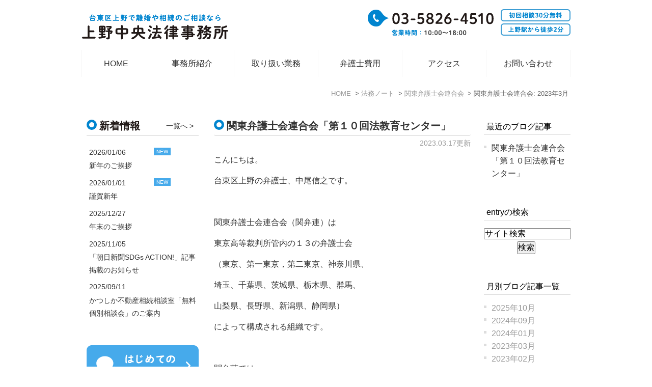

--- FILE ---
content_type: text/html; charset=UTF-8
request_url: https://www.ueno-bengoshi.com/blog/legal/cat26/2023/03/
body_size: 5931
content:
<!DOCTYPE html>
<html lang="ja" prefix="og: http://ogp.me/ns#">
    <head>
        <meta charset="UTF-8">
        <title>関東弁護士会連合会 | 2023年3月 | 上野で弁護士に離婚や相続問題の相談なら上野中央法律事務所へ</title>
        <meta name="description" content="関東弁護士会連合会 | 2023年3月 | 上野で弁護士に離婚や相続問題の相談なら上野中央法律事務所へ。離婚や相続問題の他、借金やリーガルチェック等幅広いご相談に対応する上野中法法律事務所。一人で悩みを抱え込まずにまずはお気軽に無料相談にいらっしゃることをおススメしております。">
        
        
        
        <link rel="canonical" href="https://www.ueno-bengoshi.com/blog/legal/cat26/2023/03/">
        
        <link rel="alternate" type="application/atom+xml" title="Atom" href="/blog/atom.xml"/>
        
        <meta name="viewport" content="width=device-width, initial-scale=1.0, minimum-scale=1.0, maximum-scale=1.0">
        <meta name="format-detection" content="telephone=no">
        

        <link rel="icon" href="/favicon.ico">
        <link rel="stylesheet" href="https://static.plimo.com/static/common/css/static_common.min.css?20260108211026">
        <link rel="stylesheet" href="https://static.plimo.com/static/type1/css/static_type1.min.css?20260108211026">
        <link rel="stylesheet" href="/css/plimo_structure_1.css?20260108211026" />
        <link rel="stylesheet" href="/css/plimo_content_1.css?20260108211026" />

        <meta name="google-site-verification" content="5G7arzXc8sY5QP0FrVDzDj-87y8snN0pGSybbBax9-E" />
        
    </head>
    <body id="blogBody" class="Category-Monthly type1">
        <div id="wrapper">
            <div id="header">
                <div id="header_bg">
  <div class="inner clearfix">
    <h1><a href="/"><img src="/asset/logo.png" alt="上野中央法律事務所"></a></h1>
    <div class="rightBox">
      <div class="pc"><img src="/asset/header_tel_pc.png" alt="TEL:03-5826-4510　営業時間10:00～18:00 初回相談30分無料 上野駅から徒歩2分" class="pc_tel"></div>
      <div id="tel_button"><span data-plimo-url="cms.plimo.com" data-plimo-tel="0358264510" data-plimo-blog-id="586" data-plimo-token="EcX6V6f3AeX0OlrZOd09HXBSqewIKfK53hvfCUNK"><a href="tel:0358264510"><img src="https://www.ueno-bengoshi.com/asset/header_tel_sp.png" alt="header_tel_sp.png" /></a></span></div>
      <div id="menu_button" class="toggleMenu"><img  alt="MENU" src="/asset/header_menu_sp.png"></div>
    </div>
  </div>
</div>

<div id="gnav">
  <ul class="nav">
    <li class="first"><a href="/">HOME</a></li>
    <li class="nav02"><a href="/introduce/">事務所紹介</a></li>
    <li class="nav03"><span>取り扱い業務</span>
      <ul class="sub">
        <li><a href="/divorce/">離婚問題</a></li>
        <li><a href="/inherit/">遺言・相続</a></li>
        <li><a href="/debt-workout/">債務整理</a></li>
        <li><a href="/clash/">交通事故</a></li>
        <li><a href="/corporatelaw/">中小企業の企業法務</a></li>
        <li><a href="/forestate/">不動産トラブル</a></li>
        <li><a href="/criminal/">刑事事件</a></li>
        <!-- <li><a href="/first/">はじめての法律相談</a></li> -->
      </ul></li>
    <li class="nav04"><a href="/reward/">弁護士費用</a></li>
    <li class="nav05"><a href="/introduce/#a05">アクセス</a></li>
    <li class="last"><a href="https://cms.plimo.com/cgi-bin/inquiry/www.ueno-bengoshi.com/?blog_id=586&amp;form_id=2921&amp;type=view&amp;token=EcX6V6f3AeX0OlrZOd09HXBSqewIKfK53hvfCUNK" target="_blank">お問い合わせ</a></li>
  </ul>
</div>

            </div>
            <!--//header-->
            
            <!--//mainimage-->

            
<ul id="bread" itemscope itemtype="http://data-vocabulary.org/Breadcrumb">
    <li><a href="/" itemprop="url"><span itemprop="title">HOME</span></a></li>
    


    
        <li><a href="https://www.ueno-bengoshi.com/blog/legal/" itemprop="url"><span itemprop="title">法務ノート</span></a></li>
    
        <li><a href="https://www.ueno-bengoshi.com/blog/legal/cat26/" itemprop="url"><span itemprop="title">関東弁護士会連合会</span></a></li>

<li><span itemprop="title">関東弁護士会連合会: 2023年3月</span></li>

</ul>

            <!--//bread-->

            <div class="clearfix" id="base">
                <div id="contentBase">
                    
                    <!--//content-top-->
                    
                    <div id="content" class="clearfix">
                        
<div id="blogList" class="contentArea">


    
        
        
        
    
    <div class="entry" itemscope itemType="http://schema.org/BlogPosting">
    <h3 class="entry-title" itemprop="name"><a href="https://www.ueno-bengoshi.com/blog/2023/03/post-939-845508.html" itemprop="url">関東弁護士会連合会「第１０回法教育センター」</a></h3>
   <p class="date">2023.03.17更新</p>
    <div class="blogArea" itemprop="articleBody">
    <p>こんにちは。</p>
<p>台東区上野の弁護士、中尾信之です。</p>
<p>&nbsp;</p>
<p>関東弁護士会連合会（関弁連）は</p>
<p>東京高等裁判所管内の１３の弁護士会</p>
<p>（東京、第一東京，第二東京、神奈川県、</p>
<p>埼玉、千葉県、茨城県、栃木県、群馬、</p>
<p>山梨県、長野県、新潟県、静岡県）</p>
<p>によって構成される組織です。</p>
<p>&nbsp;</p>
<p>関弁蓮では</p>
<p>定期弁護士大会や</p>
<p>シンポジウムの開催のほか</p>
<p>被災者支援活動や法教育活動などの</p>
<p>公益的な事業を行っています。</p>
<p>&nbsp;</p>
<p>このたび</p>
<p>今年度の関弁連理事</p>
<p>（法教育センター担当）</p>
<p>に就任いたしました。</p>
<p>&nbsp;</p>
<p>３月１６日（木）に</p>
<p>千代田区霞が関にある弁護士会館で</p>
<p>関弁連の「第１０回法教育センター」が</p>
<p>開催され、オンラインで出席しました。</p>
<p>&nbsp;</p>
<p>当日は</p>
<p>高校公民の「公共」を平易に説明する解説教材の作成や</p>
<p>管内弁護士会教材リストの作成企画</p>
<p>本年度の総括及び次年度への引継ぎ</p>
<p>などについて審議しました。</p>
    </div>
    <!--//blogArea-->

    <p class="contributor">投稿者: <span class="author">上野中央法律事務所</span></p>



</div>




<div id="pagenation">
<div class="clearfix inner">
    
    
    
    <ul>
    <li class="active"><a href="/blog/legal/cat26/2023/03/index.html">1</a></li>
    </ul>
    
    
</div>
</div>
<!--//pagenation-->

</div>
<!--//contentArea-->


<div id="blogside">
<div class="archiveBox" id="archiveLatest">
    <h3>最近のブログ記事</h3>
    <ul>
    
    
        <li><a href="https://www.ueno-bengoshi.com/blog/2023/03/post-939-845508.html">関東弁護士会連合会「第１０回法教育センター」</a></li>
    
    
    </ul>
</div>

<div class="archiveBox" id="archiveSearch">
    <h3>entryの検索</h3>
    <form action="https://www.google.co.jp/search" method="get" class="blog_search_form">
        <span class="blog_search_input"><input class="base_border_color searchInput" type="text" onfocus="if(this.value == 'サイト検索') this.value='';" onblur="if(this.value == '') this.value='サイト検索';" value="サイト検索" name="q"></span>
        <span class="blog_search_submit"><input class="base_bg_color_1" type="submit" value="検索"></span>
        <input type="hidden" value="UTF-8" name="ie">
        <input type="hidden" value="UTF-8" name="oe">
        <input type="hidden" value="ja" name="hl">
        <input type="hidden" value="www.ueno-bengoshi.com" name="sitesearch">
    </form>
</div>
<div class="archiveBox" id="archiveMonth">
    <h3>月別ブログ記事一覧</h3>
    <ul>
    
        
    
        
        
        <li><a href="https://www.ueno-bengoshi.com/blog/legal/cat26/2025/10/">2025年10月</a><span class="category_count_block">&nbsp;(1)</span></li>
    
        
        
        <li><a href="https://www.ueno-bengoshi.com/blog/legal/cat26/2024/09/">2024年09月</a><span class="category_count_block">&nbsp;(1)</span></li>
    
        
        
        <li><a href="https://www.ueno-bengoshi.com/blog/legal/cat26/2024/01/">2024年01月</a><span class="category_count_block">&nbsp;(1)</span></li>
    
        
        
        <li><a href="https://www.ueno-bengoshi.com/blog/legal/cat26/2023/03/">2023年03月</a><span class="category_count_block">&nbsp;(1)</span></li>
    
        
        
        <li><a href="https://www.ueno-bengoshi.com/blog/legal/cat26/2023/02/">2023年02月</a><span class="category_count_block">&nbsp;(1)</span></li>
    
        
        
        <li><a href="https://www.ueno-bengoshi.com/blog/legal/cat26/2022/12/">2022年12月</a><span class="category_count_block">&nbsp;(2)</span></li>
    
        
        
        <li><a href="https://www.ueno-bengoshi.com/blog/legal/cat26/2022/11/">2022年11月</a><span class="category_count_block">&nbsp;(1)</span></li>
    
        
        
        <li><a href="https://www.ueno-bengoshi.com/blog/legal/cat26/2022/10/">2022年10月</a><span class="category_count_block">&nbsp;(2)</span></li>
    
        
        
        <li><a href="https://www.ueno-bengoshi.com/blog/legal/cat26/2022/09/">2022年09月</a><span class="category_count_block">&nbsp;(1)</span></li>
    
        
        
        <li><a href="https://www.ueno-bengoshi.com/blog/legal/cat26/2022/07/">2022年07月</a><span class="category_count_block">&nbsp;(1)</span></li>
    
        
        
        <li><a href="https://www.ueno-bengoshi.com/blog/legal/cat26/2022/06/">2022年06月</a><span class="category_count_block">&nbsp;(1)</span></li>
    
        
        
        <li><a href="https://www.ueno-bengoshi.com/blog/legal/cat26/2022/05/">2022年05月</a><span class="category_count_block">&nbsp;(3)</span></li>
    
        
        
        <li><a href="https://www.ueno-bengoshi.com/blog/legal/cat26/2022/04/">2022年04月</a><span class="category_count_block">&nbsp;(1)</span></li>
    
        
        
        <li><a href="https://www.ueno-bengoshi.com/blog/legal/cat26/2022/03/">2022年03月</a><span class="category_count_block">&nbsp;(2)</span></li>
    
        
        
        <li><a href="https://www.ueno-bengoshi.com/blog/legal/cat26/2022/02/">2022年02月</a><span class="category_count_block">&nbsp;(1)</span></li>
    
        
        
        <li><a href="https://www.ueno-bengoshi.com/blog/legal/cat26/2022/01/">2022年01月</a><span class="category_count_block">&nbsp;(1)</span></li>
    
        
        
        <li><a href="https://www.ueno-bengoshi.com/blog/legal/cat26/2019/09/">2019年09月</a><span class="category_count_block">&nbsp;(1)</span></li>
    

    
    </ul>

</div>



<div class="archiveBox" id="archiveCategory">
    <h3>カテゴリ</h3>
    <ul>
        
    
        
        
        
        
        
        
        
        
        <li>
            <a href="https://www.ueno-bengoshi.com/blog/legal/cat33/">
            高齢者の財産管理
            </a>
            <span class="category_count_block">&nbsp;(3)</span>
        </li>
    
        
        
        
        
        
        
        
        
        <li>
            <a href="https://www.ueno-bengoshi.com/blog/legal/cat32/">
            農林漁業法律研究部
            </a>
            <span class="category_count_block">&nbsp;(10)</span>
        </li>
    
        
        
        
        
        
        
        
        
        <li>
            <a href="https://www.ueno-bengoshi.com/blog/legal/cat31/">
            東京弁護士会
            </a>
            <span class="category_count_block">&nbsp;(13)</span>
        </li>
    
        
        
        
        
        
        
        
        
        <li>
            <a href="https://www.ueno-bengoshi.com/blog/legal/cat30/">
            民泊
            </a>
            <span class="category_count_block">&nbsp;(1)</span>
        </li>
    
        
        
        
        
        
        
        
        
        <li>
            <a href="https://www.ueno-bengoshi.com/blog/legal/cat29/">
            成年後見
            </a>
            <span class="category_count_block">&nbsp;(45)</span>
        </li>
    
        
        
        
        
        
        
        
        
        <li>
            <a href="https://www.ueno-bengoshi.com/blog/legal/cat28/">
            日本弁護士連合会
            </a>
            <span class="category_count_block">&nbsp;(4)</span>
        </li>
    
        
        
        
        
        
        
        
        
        <li>
            <a href="https://www.ueno-bengoshi.com/blog/legal/cat27/">
            東京弁護士会世界食文化同好会
            </a>
            <span class="category_count_block">&nbsp;(4)</span>
        </li>
    
        
        
        
        
        
        
        
        
        <li>
            <a href="https://www.ueno-bengoshi.com/blog/legal/cat26/">
            関東弁護士会連合会
            </a>
            <span class="category_count_block">&nbsp;(22)</span>
        </li>
    
        
        
        
        
        
        
        
        
        <li>
            <a href="https://www.ueno-bengoshi.com/blog/legal/cat25/">
            常議員会
            </a>
            <span class="category_count_block">&nbsp;(16)</span>
        </li>
    
        
        
        
        
        
        
        
        
        <li>
            <a href="https://www.ueno-bengoshi.com/blog/legal/cat24/">
            新規登録弁護士クラス別研修
            </a>
            <span class="category_count_block">&nbsp;(30)</span>
        </li>
    
        
        
        
        
        
        
        
        
        <li>
            <a href="https://www.ueno-bengoshi.com/blog/legal/cat23/">
            京華中高同窓会
            </a>
            <span class="category_count_block">&nbsp;(26)</span>
        </li>
    
        
        
        
        
        
        
        
        
        <li>
            <a href="https://www.ueno-bengoshi.com/blog/legal/cat22/">
            東京商工会議所台東支部
            </a>
            <span class="category_count_block">&nbsp;(3)</span>
        </li>
    
        
        
        
        
        
        
        
        
        <li>
            <a href="https://www.ueno-bengoshi.com/blog/legal/cat21/">
            板橋法曹会
            </a>
            <span class="category_count_block">&nbsp;(34)</span>
        </li>
    
        
        
        
        
        
        
        
        
        <li>
            <a href="https://www.ueno-bengoshi.com/blog/legal/cat5/">
            当事務所について
            </a>
            <span class="category_count_block">&nbsp;(178)</span>
        </li>
    
        
        
        
        
        
        
        
        
        <li>
            <a href="https://www.ueno-bengoshi.com/blog/legal/cat/">
            離婚問題
            </a>
            <span class="category_count_block">&nbsp;(56)</span>
        </li>
    
        
        
        
        
        
        
        
        
        <li>
            <a href="https://www.ueno-bengoshi.com/blog/legal/cat1/">
            遺言・相続
            </a>
            <span class="category_count_block">&nbsp;(90)</span>
        </li>
    
        
        
        
        
        
        
        
        
        <li>
            <a href="https://www.ueno-bengoshi.com/blog/legal/cat2/">
            借金・債務整理
            </a>
            <span class="category_count_block">&nbsp;(17)</span>
        </li>
    
        
        
        
        
        
        
        
        
        <li>
            <a href="https://www.ueno-bengoshi.com/blog/legal/cat3/">
            不動産トラブル
            </a>
            <span class="category_count_block">&nbsp;(21)</span>
        </li>
    
        
        
        
        
        
        
        
        
        <li>
            <a href="https://www.ueno-bengoshi.com/blog/legal/cat16/">
            中小企業の企業法務
            </a>
            <span class="category_count_block">&nbsp;(12)</span>
        </li>
    
        
        
        
        
        
        
        
        
        <li>
            <a href="https://www.ueno-bengoshi.com/blog/legal/cat6/">
            刑事事件
            </a>
            <span class="category_count_block">&nbsp;(77)</span>
        </li>
    
        
        
        
        
        
        
        
        
        <li>
            <a href="https://www.ueno-bengoshi.com/blog/legal/cat18/">
            男女トラブル
            </a>
            <span class="category_count_block">&nbsp;(5)</span>
        </li>
    
        
        
        
        
        
        
        
        
        <li>
            <a href="https://www.ueno-bengoshi.com/blog/legal/cat4/">
            交通事故
            </a>
            <span class="category_count_block">&nbsp;(4)</span>
        </li>
    
        
        
        
        
        
        
        
        
        <li>
            <a href="https://www.ueno-bengoshi.com/blog/legal/cat11/">
            高齢者・後見
            </a>
            <span class="category_count_block">&nbsp;(22)</span>
        </li>
    
        
        
        
        
        
        
        
        
        <li>
            <a href="https://www.ueno-bengoshi.com/blog/legal/cat19/">
            ＮＰＯ
            </a>
            <span class="category_count_block">&nbsp;(15)</span>
        </li>
    
        
        
        
        
        
        
        
        
        <li>
            <a href="https://www.ueno-bengoshi.com/blog/legal/cat20/">
            空家問題
            </a>
            <span class="category_count_block">&nbsp;(3)</span>
        </li>
    
        
        
        
        
        
        
        
        
        <li>
            <a href="https://www.ueno-bengoshi.com/blog/legal/cat7/">
            法律相談
            </a>
            <span class="category_count_block">&nbsp;(73)</span>
        </li>
    
        
        
        
        
        
        
        
        
        <li>
            <a href="https://www.ueno-bengoshi.com/blog/legal/cat8/">
            弁護士費用
            </a>
            <span class="category_count_block">&nbsp;(2)</span>
        </li>
    
        
        
        
        
        
        
        
        
        <li>
            <a href="https://www.ueno-bengoshi.com/blog/legal/cat14/">
            お客様の声
            </a>
            <span class="category_count_block">&nbsp;(5)</span>
        </li>
    
        
        
        
        
        
        
        
        
        <li>
            <a href="https://www.ueno-bengoshi.com/blog/legal/cat10/">
            法教育
            </a>
            <span class="category_count_block">&nbsp;(118)</span>
        </li>
        
        
        
        
        
        
        
        
        
        
        <li class="child-2">
            <a href="https://www.ueno-bengoshi.com/blog/legal/cat10/cat23/">
            ルール作り
            </a>
            <span class="category_count_block">&nbsp;(1)</span>
        </li>
    
        
        
        
        
        
        
        
        
        
        
        <li class="child-2">
            <a href="https://www.ueno-bengoshi.com/blog/legal/cat10/cat21/">
            模擬裁判
            </a>
            <span class="category_count_block">&nbsp;(35)</span>
        </li>
    
        
        
        
        
        
        
        
        
        
        
        <li class="child-2">
            <a href="https://www.ueno-bengoshi.com/blog/legal/cat10/cat22/">
            裁判傍聴
            </a>
            <span class="category_count_block">&nbsp;(27)</span>
        </li>
    
    
        
        
        
        
        
        
        
        
        <li>
            <a href="https://www.ueno-bengoshi.com/blog/legal/cat9/">
            地域活動
            </a>
            <span class="category_count_block">&nbsp;(38)</span>
        </li>
    
        
        
        
        
        
        
        
        
        <li>
            <a href="https://www.ueno-bengoshi.com/blog/legal/cat15/">
            台東区法曹会
            </a>
            <span class="category_count_block">&nbsp;(51)</span>
        </li>
    
        
        
        
        
        
        
        
        
        <li>
            <a href="https://www.ueno-bengoshi.com/blog/legal/cat13/">
            上野法人会
            </a>
            <span class="category_count_block">&nbsp;(77)</span>
        </li>
    
        
        
        
        
        
        
        
        
        <li>
            <a href="https://www.ueno-bengoshi.com/blog/legal/cat17/">
            東京上野ライオンズクラブ
            </a>
            <span class="category_count_block">&nbsp;(68)</span>
        </li>
    
        
        
        
        
        
        
        
        
        <li>
            <a href="https://www.ueno-bengoshi.com/blog/legal/cat12/">
            東京弁護士会法友会
            </a>
            <span class="category_count_block">&nbsp;(110)</span>
        </li>
    

    </ul>
</div>


</div>
<!--//blogside-->

                    </div>
                    <!--//content-->
                        
                    <div id="content-bottom" class="clearfix">
                        <!-- <noscript data-large="/asset/inq_pc.png" data-small="/asset/inq_sp.png" data-alt="台東区上野で離婚や相続のご相談なら　上野中央法律事務所　TEL03-5826-4510　営業時間　土日・夜間の相談可能　上野駅から徒歩2分　初回相談30分無料" data-title="台東区上野で離婚や相続のご相談なら　上野中央法律事務所　TEL03-5826-4510　営業時間　土日・夜間の相談可能　上野駅から徒歩2分　初回相談30分無料">&amp;lt;img src="/asset/inq_pc.png" alt="台東区上野で離婚や相続のご相談なら　上野中央法律事務所　TEL03-5826-4510　営業時間　土日・夜間の相談可能　上野駅から徒歩2分　初回相談30分無料" title="台東区上野で離婚や相続のご相談なら　上野中央法律事務所　TEL03-5826-4510　営業時間　土日・夜間の相談可能　上野駅から徒歩2分　初回相談30分無料" &amp;gt;</noscript> -->

<div class="pc_contact">
<img src="/asset/inq_pc.png" alt="台東区上野で離婚や相続のご相談なら　上野中央法律事務所　TEL03-5826-4510　営業時間　土日・夜間の相談可能　上野駅から徒歩2分　初回相談30分無料" /></div>
<div class="sp_contact">
<span data-plimo-url="cms.plimo.com" data-plimo-tel="0358264510" data-plimo-blog-id="586" data-plimo-token="EcX6V6f3AeX0OlrZOd09HXBSqewIKfK53hvfCUNK"><a href="tel:0358264510"><img src="https://www.ueno-bengoshi.com/asset/inq_sp.png" alt="inq_sp.png" /></a></span></div>

<div class="inqblock clearfix">
<div class="inqbtn btn01">
<a class="" href="https://cms.plimo.com/cgi-bin/inquiry/www.ueno-bengoshi.com/?blog_id=586&amp;form_id=2922&amp;type=view&amp;token=EcX6V6f3AeX0OlrZOd09HXBSqewIKfK53hvfCUNK" target="_blank">ご予約はこちら</a></div>
<div class="inqbtn btn02">
<a class="" href="https://cms.plimo.com/cgi-bin/inquiry/www.ueno-bengoshi.com/?blog_id=586&amp;form_id=2921&amp;type=view&amp;token=EcX6V6f3AeX0OlrZOd09HXBSqewIKfK53hvfCUNK" target="_blank">メールでの質問・ご相談はこちら</a></div>
</div>

<a href="https://www.ueno-rikon.com/" target="_blank"><img src="/asset/banner_rikon_foot.png" alt="離婚・男女問題解決サイト" class="bn"></a>
<p></p>
<a href="https://ueno-sozoku.com/" target="_blank"><img src="/asset/cv23350.png" alt="相続サイト" class="bn"></a>
                    </div>
                    <!--//content-bottom-->
                </div>
                <!--//contentBase-->

                <div id="side">
                    <div class="inner">
<div class="gnv_tmp_width_1000">
<div id="news" class="contentArea news_list">
<h2 class="titleBg">新着情報</h2>
<a href="/news/" class="ov"><span class="newsBt">一覧へ&nbsp;&gt;</span></a>
<dl class="clearfix"><dt>2026/01/06<span class="newsNew">NEW</span></dt><dd><a href="https://www.ueno-bengoshi.com/blog/2026/01/post-1201-871611.html" class="new">新年のご挨拶</a></dd></dl>
<dl class="clearfix"><dt>2026/01/01<span class="newsNew">NEW</span></dt><dd><a href="https://www.ueno-bengoshi.com/blog/2026/01/post-1199-871407.html" class="new">謹賀新年</a></dd></dl>
<dl class="clearfix"><dt>2025/12/27</dt><dd><a href="https://www.ueno-bengoshi.com/blog/2025/12/post-1198-871299.html" class="new">年末のご挨拶</a></dd></dl>
<dl class="clearfix"><dt>2025/11/05</dt><dd><a href="https://www.ueno-bengoshi.com/blog/2025/11/post-1182-869496.html" class="new">「朝日新聞SDGs ACTION!」記事掲載のお知らせ</a></dd></dl>
<dl class="clearfix"><dt>2025/09/11</dt><dd><a href="https://www.ueno-bengoshi.com/blog/2025/09/post-1168-868024.html" class="new">かつしか不動産相続相談室「無料個別相談会」のご案内</a></dd></dl>

</div>
</div>
<div class="clearfix box">
    <a href="/first/"><img src="/asset/side_bn01.png" alt="はじめての法律相談" class="bn"></a>
    <a href="/blog/legal/"><img src="/asset/side_bn02.png" alt="法務ノート" class="bn"></a>
<div class="banner_rikon_side">
<a href="https://www.ueno-rikon.com/" target="_blank"><img src="/asset/banner_rikon_side.png" alt="離婚・男女問題解決サイト" class="bn"></a>
<a href="https://ueno-sozoku.com/" target="_blank"><img src="/asset/ssid23344.png" alt="相続サイト" class="bn"></a>
</div>
</div>

</div>
                </div>
                <!--//side-->

            </div>
            <!--//base-->

            <div id="footer">
                <div id="pagetop"><a href="#wrapper"><img style="display: none;" src="/asset/pagetop.png" alt="page top" id="pagetopBt"></a></div>
<div class="inner">
    <ul class="footerLink">
    <li class=""><a href="/">HOME</a>｜</li>
    <li class=""><a href="/introduce/">事務所紹介</a>｜</li>
        <li><a href="/divorce/">離婚問題</a>｜</li>
        <li><a href="/inherit/">遺言・相続</a>｜</li>
        <li><a href="/debt-workout/">債務整理</a>｜</li>
        <li><a href="/clash/">交通事故</a>｜</li>
        <li><a href="/corporatelaw/">中小企業の企業法務</a>｜</li>
        <li><a href="/forestate/">不動産トラブル</a>｜</li>
        <li><a href="/criminal/">刑事事件</a>｜</li>
        <li><a href="/first/">はじめての法律相談</a>｜</li>
    <li class=""><a href="/reward/">弁護士費用</a>｜</li>
    <li><a href="/sitemap.html">サイトマップ</a></li>
    </ul>
    <address>上野で弁護士や法律事務所をお探しの際はお気軽にお問い合わせください。Copyright(c) 上野中央法律事務所 All Rights Reserved.</address>
</div>

            </div>
            <!--//footer-->
        </div>
        <!--//wrapper-->

        <script type="text/javascript" src="https://static.plimo.com/static/common/js/static_type1.min.js?20260108211026"></script>
        <script type="text/javascript" src="/js/plimo.js?20260108211026"></script>
        <!--[if lt IE 9]>
        <script type="text/javascript" src="https://static.plimo.com/static/common/js/static_ie8.min.js?20260108211026"></script>
        <![endif]-->
        
        <div id="ext_service_tag" style="height:0; overflow:hidden;">
            <script>
  (function(i,s,o,g,r,a,m){i['GoogleAnalyticsObject']=r;i[r]=i[r]||function(){
  (i[r].q=i[r].q||[]).push(arguments)},i[r].l=1*new Date();a=s.createElement(o),
  m=s.getElementsByTagName(o)[0];a.async=1;a.src=g;m.parentNode.insertBefore(a,m)
  })(window,document,'script','//www.google-analytics.com/analytics.js','ga');

ga('create', 'UA-55332407-15', 'ueno-bengoshi.com',{'name': 'secondTracker'});ga('secondTracker.send', 'pageview');

</script>

<!-- 2023/08/28 砂田追記 -->
<!-- Google tag (gtag.js) -->
<script async src="https://www.googletagmanager.com/gtag/js?id=UA-51696438-5&id=G-P9Z6QS22N8"></script>
<script>
  window.dataLayer = window.dataLayer || [];
  function gtag(){dataLayer.push(arguments);}
  gtag('js', new Date());

  gtag('config', 'UA-51696438-5');
 gtag('config', 'G-P9Z6QS22N8');
</script>




        </div>
    </body>
</html>



--- FILE ---
content_type: text/css
request_url: https://www.ueno-bengoshi.com/css/plimo_structure_1.css?20260108211026
body_size: 13797
content:
@charset "utf-8";
/* *******************************************************************************
-------------------------------------------------------------
■ PC
-------------------------------------------------------------
 0. common
 └ 0-1. text link
 1. header
 ├ 1-1. togglemenu
 ├ 1-2. globalNav
 └ 1-3. Sub Lists
 2. mainimage
 4. footer
 5. inquiry
 6. blog
 7. news
 ├ 7-1. default
 ├ 7-2. title　変更可用
 ├ 7-3. news list page
 └ 7-4. blog pagea
------------------------------------------------------------- 
■ Tablet
-------------------------------------------------------------
 0. common
 1. header
 └ 1-2. globalNav
 3. side
 4. footer 
 7. news

------------------------------------------------------------- 
■ SmartPhone
-------------------------------------------------------------
 0. common
 1. header
 ├ 1-2. globalNav
 └ 1-3. Sub Lists
 3. side
 4. footer
 5. inquiry
 6. blog
 7. news
------------------------------------------------------------- 
■ 上記MediaQueryで対応できない処理
-------------------------------------------------------------

******************************************************************************* */

/* ----------------------------------------------------------
■ PC
----------------------------------------------------------- */
/* =====================================
 0. common
===================================== */
html {
	overflow-y: scroll;
}
body {
	font-size: 100%;
	line-height:160%;
	background: none #fff;
	color: #333;
}
body.android {
	overflow-x: hidden;
}
body.android #footer {
	position: static !important;
}
#base {
	z-index: 0;
}
/* 0-1. text link ---------------------------- */
a {
	color: #333;
	text-decoration: none;
}
a:link {
	color: #333;
	text-decoration: none;
}
a:visited {
	color: #333;
	text-decoration: none;
}
a:hover   { color: #555; text-decoration: underline; }
a:active  { color: #555; text-decoration: underline; }
a:focus, *:focus { outline:none; }

/* =====================================
 1. header
===================================== */
#header {
	background: none;
	margin-bottom: 20px;
}
#header h1 img {
	width: auto;
	margin: 10px 0;
}
#header_bg {
	background: none #fff;
}
#header .pc {
	display: block;
}
#header .pc img.pc_mail {
	margin: 10px 0 0 10px;
}

/* 1-1. togglemenu ---------------------------- */
.togglemenu {
	background: none;
	display: none;
}
/* 1-2. globalNav ---------------------------- */
#gnav {
	background: none #fff;
	width: 100%;
}
.nav {
	border-left: 1px solid #f5f5f5;
	box-sizing: border-box;
	list-style: none;
 *zoom: 1;
	position: relative;
	width: auto;
	max-width: 960px;
	margin: 0 auto;
}
.nav li {
	width: 17.2%;
	border-right: 1px solid #f5f5f5;
	box-sizing: border-box;
	text-align: center;
}
.nav li.first {
	width: 14%;
}
.nav:before, .nav:after {
	content: " ";
	display: table;
}
.nav:after {
	clear: both;
}
.nav a, .nav span {
	padding: 14px 4px;
 *zoom: 1;
	cursor: pointer;
    -webkit-transition: all 0.6s ease;
    -moz-transition: all 0.6s ease;
    -o-transition: all 0.6s ease;
    transition: all  0.6s ease;
}
.nav > li {
	float: left;
	z-index: 200;
}
.nav > li > a, .nav > li > span {
	display: block;
}
.nav a:hover,
.nav span:hover {
	background: #f5f5f5;
}
/* ★tablet toggle ---------------------------- */
.android .nav:focus .sub {
	display: block;
}
/* 1-3. Sub Lists ---------------------------- */
.sub {
	position: absolute;
	left: -9999px;
	z-index: 100;
	list-style: none;
	margin: 0;

}
.sub li {
	width: 100%;
	padding: 0;
	border-right: none;
}
.sub li a {
	display: block;
	background: #eee;
	position: relative;
	z-index: 100;
	border-top: 1px solid #fff;
}
.sub li a:hover {
	background: #f9f9f9;
}
.nav li {
	position: relative;
}
.nav > li.hover > ul {
	left: 0;
	width: 100%;
}
.nav li li.hover ul {
	left: 100%;
	top: 0;
}

/* =====================================
 2. mainimage
===================================== */
.type1 #mainimage {
	display: none;
}
.top #mainimage {
	display: block;
}
#mainimage img {margin-bottom:2em;}

/* =====================================
 4. footer
===================================== */
#footer {
	background: #fff;
	background-image: none;
	border-top: 1px dotted #9e9e9e;
}
#footer .inner {
	width: 960px;
	margin: 0 auto;
	text-align:center;	padding: 15px 0 10px;
	font-size: 88%;
}
#footer .footerLink {
	color:#333;
	margin-bottom: 5px;
}
#footer .footerLink a {
	color:#333;
}
address {
	font-weight: normal;
	color: #333;
}

/* =====================================
 5. inquiry
===================================== */
body#inquiryBody {
	background: none;
}
body#inquiryBody #mainimage {
	display: none;
}
/*
■問合せタイトルを付けたい場合
1）下記のコメントアウトを削除する
2）パーツ内の「テキスト」でタイトルを「テキスト」に入力する
 */ /*
body#inquiryBody .message {
	display: none;
}
body#inquiryBody .inquiry_textbox {
	margin-bottom: 20px;
}
body#inquiryBody .inquiry_textbox:first-child {
    border-bottom: 1px solid #dedede;
	background: url(/asset/h2_bg.gif) no-repeat bottom left;
	font-size: 130%;
    line-height: 1.2;
    padding: 15px;
	border-radius: 0;
    position: relative;
}
*/
.form_error_notice {
	text-align: center;
	color: #CC0000;
	font-weight: bold;
	margin-bottom: 20px;
}

/* =====================================
 6. blog
===================================== */
.entry {
	margin-bottom: 20px;
}
#blogBody .date {
	text-align: right;
}
#blogBody .contributor {
	font-weight: bold;
}
#pagenation {
	background: none;
	border-top:1px solid #ddd;
}
#pagenation .active a, #pagenation a.active:hover {
	background: #aadbf7 !important;
}
#blogside h3 {
	background: none ;
	border-bottom: 1px solid #ddd;
	width: auto;
	padding: 3px 5px;
}
#blogside li {
	position: relative;
	padding: 0 0 0 15px;
}
#blogside li:before {
	content: "";
	position: absolute;
	background: #ddd;
	top: 13px;
	left:0;
	margin-top: -5px;
	height: 5px;
	width: 5px;
	padding: 0;
}
#blogside li.child-2 {
	margin-left: 15px;
}
#blogside li.child-2:before {
	content: "";
	position: absolute;
	background: #ddd;
	top: 13px;
	left: 5px;
	margin-top: -5px;
	height: 4px;
	width: 4px;
	border-radius: 50%;	padding-left: 0;
}
/* news(side) list 打ち消し用 */
#blogBody #blogList {
	width: 72% !important;
	float: left;
}
/* search */
.blog_search_input input {
	width: 98%;
	margin-bottom: 3px;
}
.blog_search_submit {
	display: block;
    text-align: center;
    width: 98%;
}

/* =====================================
 7. news
===================================== */
/* 7-1. default -------------------------- */
#news {
    position:relative;
	background: #fff;
	padding-bottom: 10px;
}
#news .newsBt {
    top: 2px;
	right: 10px;
font-size:88%;
}
#news dl{
	margin-bottom: 0.6em;
	border-bottom: 1px dashed #ccc;
	box-sizing:border-box;
}
#news dt {
	padding: 0 15px;
	margin-bottom: 0.1em;
	color: #999;
	width: 130px;
	float: none;
}
#news dd {
	padding: 0 15px;
	padding-bottom: 0.6em;
	float: none;
	width: auto;
}
#news .newsNew,
#newsDetail .newsNew {
    background: none #46aaeb;
    color: #fff;
    display: block;
    float: right;
    font-size: 90%;
    line-height: 1;
    margin: 5px 0 0 10px;
    padding: 3px 5px;
    text-indent: 0;
	text-align: center;
}
#news dd a,
#newsDetail dd a {
	text-decoration: underline;
}
.newsDetailBody img {
	margin: 5px;
}
#side #news {margin-bottom:2em;}
#side #news dl{
	border-bottom: none;
font-size:88%;
}
#side #news dt {color:#333;font-weight:normal;padding:0 5px;}
#side #news dd {padding:0 5px;}
#side #news dd a {text-decoration:none;}
#side #news dd a:hover {text-decoration:underline;}

/* 7-3. news list page -------------------------- */
#newsList #side #news {
	display: none;
}
#news #pagenation ul {
	text-align: center;
}
#news #pagenation ul li a {
	background: #ddd;
	margin-right: 5px;
}
/* 7-4. blog page -------------------------- */
#blogBody #news,
#blogBody .contentArea.news_list {
	width: 100% !important;
	float: none;
}

/* ----------------------------------------------------------
■ Tablet
----------------------------------------------------------- */
@media screen and (min-width: 601px) and (max-width: 959px) {
/* =====================================
 0. common
===================================== */
body {
	background-image: none !important;
}
#contentBase {
	min-height: 800px;
}

/* =====================================
 1. header
===================================== */
#header h1 {
	width: 37%;
}
#header h1 img {
 margin: 0px 0;
width:auto;
	max-width: 100%;
}
#header .pc {
	display: block;
}
#header .rightBox {
    width: 50%;
}
#header .pc img.pc_tel {
	max-width: 100%;
width:auto;
}
#header .pc img.pc_mail {
	width: 40%;
}
/* 1-2. globalNav ---------------------------- */
#globalNav .dropcordion {
	width: 100%;
	margin: 0;
	display: table;
}

/* =====================================
 3. side
===================================== */
#side {
	background: #fff;
}

/* =====================================
 4. footer
===================================== */
#footer .inner {
	width: auto;
}

/* =====================================
 7. news
===================================== */
/* iPad iPhone */
.ios #news dt {
	padding: 0 10px;
	width: 180px;
	margin-top: 0;
}
}

/* ----------------------------------------------------------
■ SmartPhone
----------------------------------------------------------- */
@media screen and (max-width: 600px) {
/* =====================================
 0. common
===================================== */
body {
	background: none !important;
	font-size: 97% !important;
}

/* =====================================
 1. header
===================================== */
#header {
	margin-bottom: 0;
}
#header h1 {
	width: 46%;
}
#header h1 img {
	width: 100%;
}
#header_bg {
	background: none #fff;
}
#header .rightBox {
	width: 40%;
}
#header .pc {
	display: none;
}
#header #mail_button, #header #menu_button, #header #tel_button {
	display: inline;
	margin-left: 0;
	max-width:inherit;
	width:auto;
}
#header #mail_button img, #header #menu_button img, #header #tel_button img {
	display: inline;
	margin-left: 0.3%;
	max-width: 54px;
	width: 29%;
}
/* 1-2. globalNav ---------------------------- */
#gnav {
	background: none;
	height:auto;
	width: 100%;
}
.nav {
	display: none;
	border: none;
}
.nav li {
	border: none;
}
.nav > li {
	float: none;
}
.nav ul {
	display: block;
	width: 100%;
}
.nav > li.hover > ul, .nav li li.hover ul {
	position: static;
}
.nav li {
	background:#f5f5f5;
	border-top: 1px solid #fff;
	text-align:left;
    position: relative;
    display: block;
}
.nav li.first {
	width: 100%;
}
.nav li span {
	padding-right: 40px;
}
.nav li span:before {
	display: block;
	content: "";
	position: absolute;
	-webkit-transform: rotate(45deg);
	transform: rotate(45deg);
	top: 21px;
	right: 15px;
	width: 15px;
	height: 15px;
	margin-top: -5px;
	background: #ccc;
	background: none\9; /* IE8 */
}
.nav li span:after {
	display: block;
	content: "";
	position: absolute;
	-webkit-transform: rotate(45deg);
	transform: rotate(45deg);
	top: 18px;
	right: 15px;
	width: 15px;
	height: 15px;
	margin-top: -5px;
	background: #f5f5f5;
	background: none\9; /* IE8 */
}
.nav a:hover,
.nav span:hover {
	background: none;
	text-decoration: none;
}
/* 1-3. Sub Lists ---------------------------- */
.sub {
	margin: 0;
}
.sub li {
	background:#ddd;
	border-top:none;
}
.sub li a {
	border-top: 1px solid #ddd;
	background: #ededed;
}
.sub li a:hover {
    background: none #ededed;
	text-decoration: none;
}
.nav li,  .sub li {
	width: 100%;
}

/* =====================================
 3. side
===================================== */
#side {
	background: #fff;
}

/* =====================================
 4. footer
===================================== */
#footer {
	position: static !important;
}
#footer .inner {
	width: auto;
}

/* =====================================
 5. inquiry
===================================== */
.inquiryFormTable dt {
	background: #e5e5e5 !important;
	color: #333;
}

/* =====================================
 6. blog
===================================== */
#blogBody #blogList {
	width: 100% !important;
}

/* =====================================
 7. news
===================================== */
#news dt {
	padding: 0 10px;
	width: 140px;
}
#pagenation .inner {	margin-bottom: 50px;
}
/* iPhone */
.ios #news dt {
	padding: 0 10px;
	width: 180px;
}
.ios #news .newsNew,
.ios #newsDetail .newsNew {
    padding: 3px 10px  3px 5px;
	line-height: 0.8;
}
}

/* ----------------------------------------------------------
■ 上記MediaQueryで対応できない処理
----------------------------------------------------------- */
/* コンテンツが短い場合 */
@media screen and (max-width: 640px) {
#contentBase {
	min-height: 200px;
}
}


@media screen and (min-width: 600px) and (max-width: 960px) {
.nav a, .nav span {padding:14px 5px;}
}

@media screen and (min-width: 600px) and (max-width: 770px) {
.nav a, .nav span {font-size:85%;}
}

--- FILE ---
content_type: text/css
request_url: https://www.ueno-bengoshi.com/css/plimo_content_1.css?20260108211026
body_size: 26241
content:
@charset "utf-8";
/* *******************************************************************************
-------------------------------------------------------------
■ PC
-------------------------------------------------------------
 1. title
 ├ 1-1. h2
 ├ 1-2. h3
 └ 1-3. h4 
 2. bt
 3. base template
 4. SNS
 5. table
 ├ 5-1. default
 ├ 5-3. table01
 ├ 5-3. table02 
 └ 5-4. hours
 6. 汎用プロパティ
 ├ 6-1. float
 ├ 6-2. margin
 ├ 6-3. text-align
 ├ 6-4. 画像の配置
 ├ 6-5. 画像の装飾
 └ 6-6. rollover（透過）
 7. その他テンプレート
 ├ 7-1. ビフォーアフター
 ├ 7-2. list
 ├ 7-3. flow
 └ 7-4. qa
 8. MAP
 9. コンテンツ非表示
 
-------------------------------------------------------------  
■ @media screen and (max-width: 600px)
-------------------------------------------------------------
 2. bt
 3. base template
 └ 3-1.画像横並び
 7. その他テンプレート
 └ 7-1. ビフォーアフター
 8. MAP

******************************************************************************* */
/* ----------------------------------------------------------
■ PC
----------------------------------------------------------- */
/* =====================================
 1. title (h2,h3,h4)
===================================== */
/* 1-1. h2 -------------------------- */
.gnv_tmp_h2_bg {
	/*background: #c9e6f7;
	border-radius: 8px;
	-webkit-border-radius: 8px;
	-moz-border-radius: 8px;*/
	background: none;
    position: relative;
border-bottom:2px dotted #aadbf7;
}
.gnv_tmp_h2_bg h2 {
	font-size:178%;/*28px*/
    padding:0 15px 15px;
	line-height: 1.2;
    color:#0185cf;
    text-align:center;
font-weight:normal;
}
/* h2 titleBg */
h2.titleBg,
#blogBody .contentArea h3 {
	background: none;
	font-size:125%;/*20px */
	line-height: 1.4;
    padding: 0px 10px 5px 25px;
    color:#211917;
	position: relative;
border-bottom:1px solid #d7d7d7;
}
h2.titleBg:before,
#blogBody .contentArea h3:before {
	position:absolute;
	content:"";
    width: 10px;
    height: 10px;
    top:2px;
    left:0;
    border: 5px solid #0185cf;
	border-radius: 50%;
	-webkit-border-radius: 50%;
	-moz-border-radius: 50%;
}

.top #news h2.titleBg {
	font-size:113%;/*18px*/ 
}

/* 1-2. h3 -------------------------- */
.gnv_tmp_h3_bg {
	position: relative;
}
.gnv_tmp_h3_bg:before {
	position:absolute;
	content:"";
    width: 22%;
    height: 0;
    bottom:0;
    left:39%;
    border-bottom: 2px dashed #8fd1f7;
} 
.gnv_tmp_h3_bg h3 {
	font-size:163%;/*26px*/
    text-align:center;
    padding:20px 10px 10px;
	line-height: 1.2;
    color:#211917;
}
.b_11 .b_11_in div.gnv_tmp_h3_bg,
.b_11_3 .gnv_tmp_h3_bg{margin-bottom:2em;}
.b_01 .gnv_tmp_h3_bg {margin-bottom:2em;}

/* 1-3. h4 -------------------------- */
.gnv_tmp_h4_bg {
	position: relative;
border-bottom:1px solid #d7d7d7;
}
.gnv_tmp_h4_bg:before {
	position:absolute;
	content:"";
    width: 10px;
    height: 10px;
    top:3px;
    left:0;
    border: 5px solid #0185cf;
	border-radius: 50%;
	-webkit-border-radius: 50%;
	-moz-border-radius: 50%;
} 
.gnv_tmp_h4_bg h4 {	
	font-size:125%;/*20px */
	line-height: 1.4;
    padding: 0px 10px 5px 25px;
    color:#211917;
}
.b_11_3 .gnv_tmp_h4_bg,
.b_11 .b_11_in div.gnv_tmp_h4_bg {margin-bottom:1em;}

.top_con02 .gnv_tmp_h4_bg {border-bottom:none;}
.top_con02 .gnv_tmp_h4_bg h4 {padding-bottom:0px;}

/*  h5 -------------------------- */

.gnv_tmp_h5_bg h5 {
margin-bottom:0.5em;
color:#0185cf;
font-size:110%;
}

/* =====================================
 2. bt
===================================== */
.gnv_tmp_bt a {
	line-height: 1.4;
	display: block;
	padding-right: 20px;
	text-align: right;
position:relative;
color:#1492d9;

transition: color 0.3s ease 0s;
}
.gnv_tmp_bt a:before {
	position:absolute;
	content:"";
    width: 14px;
    height: 14px;
	right:0;
	top:2px;
	background: #1492d9;
	border-radius: 50%;
	-webkit-border-radius: 50%;
	-moz-border-radius: 50%;
}
.gnv_tmp_bt a:after {
	position:absolute;
	content:"";
	right:5px;
	top:6px;
    width: 5px;
    height: 5px;
border-top: solid 1px #FFF;
border-right: solid 1px #FFF;
-webkit-transform: rotate(45deg);
-ms-transform: rotate(45deg);
transform: rotate(45deg);
}
/*.text_image .gnv_tmp_bt a {
	margin-top: 0.5em;
}*/
.gnv_tmp_bt a:hover,
.gnv_tmp_detail a:hover {
	text-decoration: underline;
color:#46aaeb;
}
/* btサイズ指定の場合 */
.gnv_tmp_detail a {
	width: auto;
	float: right;
}

/* =====================================
 3. base template
===================================== */
.text_box {
	float: right;
	width: 67%;
}
.b_11_2_in span img,
.b_11 .b_11_in span img {
	margin: 0 1em 1em 0;
}
.b_01, .b_02 {
	margin: 0 0 1em;
}

/* =====================================
 4. SNS
===================================== */
#line,
#facebook,
.fb-like {
	margin-bottom: 5px;
}

/* =====================================
 5. table
===================================== */
/* 5-1. default -------------------------- */
.b_06 table td,.b_06 table th{border:none;}
.b_06 table td{
    border-bottom: 1px solid #ccc;
}
.b_06 table th {
    border-bottom: 1px solid #9ad5f6;
}
.b_06_item {
    background: none repeat scroll 0 0 #fff;
    width: 30%;
}
/* 5-2. table01 -------------------------- */
table.gnv_tmp_table01 {
	margin-bottom: 1.5em;
}
table.gnv_tmp_table01 th,
table.gnv_tmp_table01 td {
    padding: 5px;
    text-align: left;
}
table.gnv_tmp_table01 {
    background: #fff;
	width: 100%;
}
table.gnv_tmp_table01 thead th {
    background: #ddd;
    border-top: 1px dotted #ccc;
}
table.gnv_tmp_table01 th {
    background: #efefef;
    border-top: 1px dotted #ccc;
    border-bottom: 1px dotted #ccc;
}
table.gnv_tmp_table01 td {
    background: #fff;
    border-bottom: 1px dotted #ccc;
    border-top: 1px dotted #ccc;
}
/* 5-3. table02 -------------------------- */
table.gnv_tmp_table02 {
	margin-bottom: 1.5em;
}
table.gnv_tmp_table02 th,
table.gnv_tmp_table02 td {
    padding: 5px;
    text-align: left;
}
table.gnv_tmp_table02 {
	width: 100%;
}
table.gnv_tmp_table02 thead th {
    background: #efefef;
    border-top: 1px solid #000;
    border-bottom: 1px solid #000;
}
table.gnv_tmp_table02 th {
    border-bottom: 1px solid #ccc;
    border-top: 1px solid #ccc;
}
table.gnv_tmp_table02 td {
    border-bottom: 1px solid #ccc;
    border-top: 1px solid #ccc;
}
/* 5-4. hours -------------------------- */
table.gnv_tmp_hours th,
table.gnv_tmp_hours td {
	text-align: center;
}
table.gnv_tmp_hours tbody th {
	width: 20%;
}

/* =====================================
 6. 汎用プロパティ
===================================== */
/* 6-1. float -------------------------- */
.fl { float: left;}
.fr { float: right;}
/* 6-2. margin -------------------------- */
.mt05 { margin-top: 5px !important;}
.mt10 { margin-top: 10px !important;}
.mt15 { margin-top: 15px !important;}
.mt20 { margin-top: 20px !important;}
.mt25 { margin-top: 25px !important;}
.mt30 { margin-top: 30px !important;}
.mt35 { margin-top: 35px !important;}
.mt40 { margin-top: 40px !important;}
.mt45 { margin-top: 45px !important;}
.mt50 { margin-top: 50px !important;}

.mr05 { margin-right: 5px !important;}
.mr10 { margin-right: 10px !important;}
.mr15 { margin-right: 15px !important;}
.mr20 { margin-right: 20px !important;}
.mr25 { margin-right: 25px !important;}
.mr30 { margin-right: 30px !important;}
.mr35 { margin-right: 35px !important;}
.mr40 { margin-right: 40px !important;}
.mr45 { margin-right: 45px !important;}
.mr50 { margin-right: 50px !important;}

.mb00 { margin-bottom: 0px !important;}
.mb05 { margin-bottom: 5px !important;}
.mb10 { margin-bottom: 10px !important;}
.mb15 { margin-bottom: 15px !important;}
.mb20 { margin-bottom: 20px !important;}
.mb25 { margin-bottom: 25px !important;}
.mb30 { margin-bottom: 30px !important;}
.mb35 { margin-bottom: 35px !important;}
.mb40 { margin-bottom: 40px !important;}
.mb45 { margin-bottom: 45px !important;}
.mb50 { margin-bottom: 50px !important;}

.ml05 { margin-left: 5px !important;}
.ml10 { margin-left: 10px !important;}
.ml15 { margin-left: 15px !important;}
.ml20 { margin-left: 20px !important;}
.ml25 { margin-left: 25px !important;}
.ml30 { margin-left: 30px !important;}
.ml35 { margin-left: 35px !important;}
.ml40 { margin-left: 40px !important;}
.ml45 { margin-left: 45px !important;}
.ml50 { margin-left: 50px !important;}

/* 6-3. text-align -------------------------- */
.tal { text-align:left;}
.tac { text-align:center;}
.tar { text-align:right;}
/* 6-4. 画像の配置 -------------------------- */
/** 基本設定 **/
/* right */
.b_11_2_in span img,
.b_11 .b_11_in span img {
	float: right;
	margin: 0 0 20px 20px;
}
/** 個別設定 **/
/* left */
.img_l span img {
    float: left !important;
	margin: 0 20px 20px 0 !important;
}
/* right */
.img_r span img {
    float: right !important;
	margin: 0 0 20px 20px !important;
}
/* 6-5. 画像の装飾 -------------------------- */
/* 角丸 */
.image img,
.text_image img,
.gnv_tmp_style img {
	border-radius: 8px;
	-webkit-border-radius: 8px;
	-moz-border-radius: 8px;
}
/* 6-6. rollover（透過） -------------------------- */
.rollover a img:hover,
.rollover span a img:hover,
.rollover .img_r span a img:hover {
	opacity: 0.8;
	filter: alpha(opacity=80);
	-ms-filter: "alpha( opacity=80 )";
}

/* =====================================
 7. その他テンプレート
===================================== */
/* 7-1. ビフォーアフター -------------------------- */
.ba_box {
	background: url(/asset/ba_ar.png) no-repeat 49% 55%;
	display: table;
	width: 100%;
}
.ba_box div.column_l,
.ba_box div.column_r {
	display: table-cell;
	width: 30%;
}
.ba_box div.column_l span,
.ba_box div.column_r span {
	width: 100%;
}
.ba_box div.column_l p,
.ba_box div.column_r p,
.ba_box div.column_l span img,
.ba_box div.column_r span img {
	width: 95% !important;
	margin: 0 auto !important;
}
.ba_box .column_r, .ba_box .column_l {
	text-align: center;
	color: #B69440;
    font-size: 120%;
    font-weight: bold;
}
.ba_box .column_r span {
	text-align: right;
}
/* 7-2. list -------------------------- */
/* 通常リスト 01 */
.ic_01 {
	width: 100%;
}
.ic_01 .clearfix {
	padding: 5px 5px 5px 25px;
}
.ic_01 span {
	position: relative;
	line-height: 1;
}
.ic_01 span:before {
	content: "";
	position: absolute;
	background: #67bff0;
	top: 12px;
	left: -16px;
	margin-top: -4px;
	height: 7px;
	width: 7px;
	border-radius: 50%;
	
}
/* ul */
.ic_01 ul {
	margin: 25px;
}
.ic_01 li {
	position: relative;
	padding: 5px 5px 5px 0;
}
/*.ic_01 li:before {
	content: "";
	position: absolute;
	background: #67bff0;
	top: 10px;
	left: -16px;
	margin-top :0px;
	height: 7px;
	width: 7px;
	border-radius: 50%;
}*/

/* 通常リスト 02 */
.ic_02 .clearfix {
	padding: 5px 5px 5px 35px;
}
.ic_02 .clearfix span {
	position: relative;
	line-height: 1;
}
.ic_02 span:before{
    content:"\00a0";
    display: block;
    border: solid 9px #67bff0;
    height: 0;
    width: 0;
    position: absolute;
    left: -29px;
    top: 10px;
    margin-top: -8px;
	border-radius: 3px;
	-webkit-border-radius: 3px;
	-moz-border-radius: 3px;
} 
.ic_02 span:after{
    content:"\00a0";
    display:block;
    width: 4px;
    height: 7px; 
    border: solid #fff;
    border-width: 0 2px 2px 0;
    position:absolute;
    left: -23px;
    top: 10px;
    margin-top: -4px;  
    -webkit-transform: rotate(45deg);
    -moz-transform: rotate(45deg);
    -o-transform: rotate(45deg);
    transform: rotate(45deg);
}
/* ul */
.ic_02 ul {
	margin: 35px;
}
.ic_02 li {
	position: relative;
	padding: 5px 5px 5px 0;
}
.ic_02 li:before {
    content:"\00a0";
    display: block;
    border: solid 9px #67bff0;
    height: 0;
    width: 0;
    position: absolute;
    left: -29px;
    top: 10px;
	margin-top: -4px;
}
.ic_02 li:after{
    content:"\00a0";
    display:block;
    width: 4px;
    height: 7px; 
    border: solid #fff;
    border-width: 0 2px 2px 0;
    position:absolute;
    left: -23px;
    top: 10px;
    margin-top: 0;  
    -webkit-transform: rotate(45deg);
    -moz-transform: rotate(45deg);
    -o-transform: rotate(45deg);
    transform: rotate(45deg);
}
/* 矢印リスト 01 */
.ic_arrow_01 div {
	padding: 5px 5px 5px 25px;
}
.ic_arrow_01 span {
	position: relative;
}
.ic_arrow_01 span:before {
	display: block;
	content: "";
	position: absolute;
	left: -15px;
	width: 0;
	height: 0;
	margin-top: 6px;
	border: 5px solid transparent;
	border-left: 5px solid #67bff0;
}
.ic_arrow_01 span:hover:before {
	left: -12px;
}
/* ul */
.ic_arrow_01 ul {
	margin: 25px;
}
.ic_arrow_01 li {
	position: relative;
	padding: 5px 5px 5px 0;
}
.ic_arrow_01 li:before {
	display: block;
	content: "";
	position: absolute;
    top: 10px;
	left: -15px;
	width: 0;
	height: 0;
	margin-top: -1px;
	border: 5px solid transparent;
	border-left: 5px solid #67bff0;
}
/* 矢印リスト 02 */
.ic_arrow_02 .clearfix {
	padding: 5px 5px 5px 30px;
}
.ic_arrow_02 span {
	position: relative;
}
.ic_arrow_02 span:before {
	display: block;
	content: "";
	position: absolute;
    top: 10px;
	left: -25px;
	width: 16px;
	height: 16px;
	margin-top: -8px;
	border-radius: 50%;
	background: #999;
}
.ic_arrow_02 span:after {
	display: block;
	content: "";
	position: absolute;
    top: 10px;
	left: -19px;
	width: 0;
	height: 0;
	margin-top: -5px;
	border: 5px solid transparent;
	border-left: 5px solid #fff;
}
.ic_arrow_02 span:hover:before {
	left: -22px;
}
.ic_arrow_02 span:hover:after {
	left: -16px;
}
/* ul */
.ic_arrow_02 ul {
	margin: 30px;
}
.ic_arrow_02 li {
	position: relative;
	padding: 5px 5px 5px 0;
}
.ic_arrow_02 li:before {
	display: block;
	content: "";
	position: absolute;
    top: 10px;
	left: -25px;
	width: 16px;
	height: 16px;
	margin-top: -4px;
	border-radius: 50%;
	background: #999;
}
.ic_arrow_02 li:after {
	display: block;
	content: "";
	position: absolute;
    top: 10px;
	left: -19px;
	width: 0;
	height: 0;
	margin-top: -1px;
	border: 5px solid transparent;
	border-left: 5px solid #fff;
}
.ic_arrow_02 li:hover:before {
	left: -22px;
}
.ic_arrow_02 li:hover:after {
	left: -16px;
}
/* 7-3. flow -------------------------- */
img.gnv_tmp_flow_arrow_01,
img.gnv_tmp_flow_arrow_02 {
	margin: 10px auto 0;
}
/* 7-4. qa -------------------------- */
.gnv_tmp_qa_q {
	border-left: 3px solid #67bff0;
	margin-bottom: 10px;
	padding: 10px;
	display: table;
}
.gnv_tmp_qa_q span.tit {
	font-size: 200%;
	font-weight: bold;
	color: #67bff0;
	padding-right: 20px;
	display: table-cell;
	width: 30px;
}
.gnv_tmp_qa_a {
	border-left: 3px solid #ccc;
	margin-bottom: 10px;
	padding: 10px;
	display: table;
}
.gnv_tmp_qa_a span.tit {
	font-size: 200%;
	font-weight: bold;
	color: #ccc;
	padding-right: 20px;
	display: table-cell;
	width: 30px;
}
.gnv_tmp_qa_a p,
.gnv_tmp_qa_q p {
	display: table-cell;
	width: 100%;
	vertical-align: top;
}

/* =====================================
 8. MAP
===================================== */
.gnv_tmp_map {
	position: relative;
	padding-bottom: 40%; /* これが縦横比 */
	height: 0;
	overflow: hidden;
}
.gnv_tmp_map iframe {
	position: absolute;
	top: 0;
	left: 0;
	width: 100% !important;
	height: 100% !important;
}

/* =====================================
 9. コンテンツ非表示
===================================== */
.hikoukai {
	display: none !important;
}
#drag-temp-pre-content .parts.hikoukai {
	display: block !important;
	border: 5px solid #777;
	background: #555;
	padding: 20px 0;
}
/* TOPのみ解除 */
.top .hikoukai {
	display: block !important;
}
.top #drag-temp-pre-content .parts.hikoukai {
	background: none;
	border: none;
}
#inquiryBody .btBox:hover{
	opacity: 0.8;
	filter: alpha(opacity=80);
	-ms-filter: "alpha( opacity=80 )";
}
/* ----------------------------------------------------------
■ @media screen and (max-width: 600px)
----------------------------------------------------------- */
@media screen and (max-width: 600px) {
/* =====================================
 2. bt
===================================== */
.gnv_tmp_detail a {
	width: auto;
	float: none;
}

/* =====================================
 3. base template
===================================== */
.text_box {

	float: none;
	width: 100%;
}
.b_11_3.b_11_3_column3,
.b_11_3.b_11_3_column3 div.column_c,
.b_11_3.b_11_3_column3 div.column_l,
.b_11_3.b_11_3_column3 div.column_r {
	margin: 0 0 1.0em !important;
}
.b_11 .b_11_in span img,
.b_11_2_in span img {
	margin: 0 0 0.5em;
	width: 100%;
}
/* 3-1.画像横並び -------------------------- */
.b_10.b_10_column2.img_list {
    border: medium none;
    border-collapse: collapse;
    display: table;
    line-height: 1px;
    table-layout: fixed;
    width: 100%;
}
.b_10.b_10_column3.img_list {
	display: table;
}
/* 2列 */
.img_list.b_10.b_10_column2 div.column_l {
	display: table-cell;
    line-height: 1px;
    padding-right: 5px;
    vertical-align: top;
    width: auto;
}
.img_list.b_10.b_10_column2 div.column_r {
	display: table-cell;
    line-height: 1px;
    padding-left: 5px;
    vertical-align: top;
    width: auto;
}
/* 3列 */
.b_10.b_10_column3 div.column_blank {
    display: table-cell !important;
    vertical-align: top;
    width: auto;
}
.img_list.b_10_column3 div.column_c,
.img_list.b_10_column3 div.column_l {
    display: table-cell;
    width: 32%;
	margin-right: 1%;
}
.img_list.b_10_column3 div.column_r {
    display: table-cell;
    width: 32%;
	margin-right: 0;
}

/* =====================================
 7. その他テンプレート
===================================== */
/* 7-1. ビフォーアフター -------------------------- */
.ba_box {
	background: url(/asset/ba_ar_sp.png) no-repeat center 50%;
	margin: 0 auto 5em !important;
}
.ba_box div.column_l,
.ba_box div.column_r {
	width: 100%;
	display: block;
}
.ba_box .column_l {
	margin-bottom: 2em!important;
}
.ba_box .column_r span {
	text-align: center;
}

/* =====================================
 8. MAP
===================================== */
.gnv_tmp_map {
	position: relative;
	padding-bottom: 80%; /* これが縦横比 */
	height: 0;
	overflow: hidden;
	margin-left: 15px;
	margin-right: 15px;
}
}

/* ----------------------------------------------------------
追記(structure)
----------------------------------------------------------- */

body {font-family: "メイリオ", Meiryo, Verdana, "游ゴシック", YuGothic, "ヒラギノ角ゴ ProN W3", "Hiragino Kaku Gothic ProN", sans-serif;}

p { margin-bottom:1em;}

/*リンクのhover設定
--------------------------*/
#content a:hover img,
#side a:hover img,
#pagenation .active a:hover,
#content-bottom a:hover img {
	opacity: 0.8;
	filter: alpha(opacity=80);
	-ms-filter: "alpha( opacity=80 )";
}
#bread a:hover { text-decoration:underline;}
#bread a:hover span { text-decoration:underline;}
#bread span {max-width: none;}

/*=====================================
tel link
===================================== */
a[href^="tel:"] {
pointer-events: none;
cursor:text;
}

@media screen and (max-width: 959px) {
a[href^="tel:"] {
pointer-events: auto;
cursor:pointer;
}
}


/*header
--------------------------*/
/*inquiry*/
.inquiry .pc_mail,
.inquiry #header #mail_button,
.inquiry #content-bottom {display:none;}

/*side
--------------------------*/
#side .inner { padding-top:2em;}

/*content
--------------------------*/
#contentBase {min-height: 830px;}/*xperiaでフッターの隙間をなくす*/
#content-bottom {margin-bottom:2em;}
#content-bottom img {width:100%;}

/*news*/
#news dt { width:160px;}
#news a.ov:hover .newsBt { text-decoration:underline;} 
#news dd a:hover, #newsDetail dd a:hover { text-decoration:none;}
#news .newsNew, #newsDetail .newsNew {font-size: 70%;width:auto;height:auto;paddidng:3px 5px 2px;margin-top:3px;}

@media screen and (max-width: 960px) {

/*gnav
--------------------------*/
#gnav {
	width: 98%;
	margin:0 auto;
}

/*content
--------------------------*/
#content-bottom { padding:10px;}
#content-bottom img {
	width:auto;
	max-width:100%;
	display:block;
	margin:0 auto;
}

/*side
--------------------------*/
#side .inner .box {

    margin: 0 auto;
    max-width: 96%;
    width: 460px;
	padding-left:2%;
	padding-right:2%;
}
#side .box a { padding:0 1%; width:48%; display:block;float:left;}
#side .bn {
	margin-bottom:10px;
	width: 220px;
	max-width:100%;
	margin-right: 0;
}
}

@media screen and (max-width: 600px) {

/*gnav
--------------------------*/
#gnav{position: absolute; width: 100%;}

/*content
--------------------------*/
#content-bottom { padding:10px;}
#content-bottom img {
	width:auto;
	max-width:100%;
	display:block;
	margin:0 auto;
}

/*side
--------------------------*/
#side .inner .box {
    margin: 0 auto;
    max-width: 96%;
    width: 460px;
	padding-left:2%;
	padding-right:2%;
}
#side .box a { padding:0 1%; width:48%; display:block;float:left;}
#side .bn {
	margin-bottom:10px;
	width: 220px;
	max-width:100%;
	margin-right: 0;
}
}
/* =====================================
 add_180920 hakamada
===================================== */
@media screen and (max-width: 960px) {
.banner_rikon_side {
    display: none;
}
}
/* ----------------------------------------------------------
追記(content)
----------------------------------------------------------- */

.b_02,.b_10,.b_11,.b_11_3,.b_06 { margin: 0 0 3em;}
.b_01 .ic_02 { margin: 0 0 3em;}
.b_11 .b_11_in span img {width: 40%;}

.pc_contact {
	display:block;
}
.sp_contact {
	display:none;
}
@media screen and (max-width: 600px) {
.pc_contact {
	display:none;
}
.sp_contact {
	display:block;
}
}
/* content-bottom
----------------------------*/

.inqblock {padding:2em 0;}
.top_con01 .inqblock {padding:0;}

.inqblock .inqbtn {
background:#0185cf;
	border-radius: 12px;
	-webkit-border-radius: 12px;
	-moz-border-radius: 12px;
	padding:3px;
	width:47.8%;
	position:relative;
	text-align:center;
transition: background-color 0.3s ease 0s;
}

.inqblock .inqbtn:hover {background:#46aaeb;}
.inqblock .inqbtn a {
	border:1px solid #FFF;
	display:block;
	color:#FFF;
	text-align:center;
	padding:13px 0 12px;
	border-radius: 9px;
	-webkit-border-radius: 9px;
	-moz-border-radius: 9px;

}
.inqbtn:after {
	display: block;
	content: "";
	position: absolute;
	top: 50%;
	right: 12px;
	width: 9px;
	height: 9px;
	margin: -5px 0 0 0;
	border-top: solid 2px #FFF;
	border-right: solid 2px #FFF;
	-webkit-transform: rotate(45deg);
	-ms-transform: rotate(45deg);
	transform: rotate(45deg);
}
.inqblock .inqbtn a:hover {text-decoration:none;}
.top_con01 .inqbtn.btn01:after {display:none;}
.top_con01 .btn01 a {
background:url(/asset/tel_icon.png) no-repeat 20% center;
padding-left:50px; 
font-size:120%;
}
.inqblock .btn01 {float:left;}
.inqblock .btn02 {float:right;}
@media screen and (min-width: 600px) {
.top_con01 .inqbtn.btn01:hover {background:#0185cf}
}

ul.sitemap_ic li a {font-weight:normal;}

.reward .ic_01 ul {
  margin: 25px 25px 0 25px;
}
.reward .b_06_item {
  background: none repeat scroll 0 0 #fff;
  width: 45%;
}

/* TOP
----------------------------*/

.top_con03 .b_11_in span img { float:left;margin: 0 20px 20px 0;}

/*トップのバナー横並び時の画像拡大阻止*/

.top .b_10.b_10_column2 div.column_l {padding-right: 10px;}
.top .b_10.b_10_column2 div.column_r {padding-left: 10px;}

@media screen and (max-width: 960px) {

/* TOP
----------------------------*/

.top_con01 img {width:auto;max-width:100%;margin-left:auto;margin-right:auto;}

}

@media screen and (max-width: 600px) {

.b_10.b_10_column2 div.column_l { margin: 0 0 2em;}
.b_11 .b_11_in span img {width: 100%;}

/* TOP
----------------------------*/

.inqblock .btn01,
.inqblock .btn02 {float:none;width:100%; margin-bottom:1em;}

.top_con03 .b_11_in span img { float:none;margin: 0 0 20px 0;}

/*トップのバナー横並び時の画像拡大阻止・スマホ対応*/

.top .b_10.b_10_column2 div.column_l {padding-right: 0px;}
.top .b_10.b_10_column2 div.column_r {padding-left: 0px;}

}

/* =====================================
 1*. viemo
===================================== */
/* 1カラム */
.viemoFrame.b_07, .viemoFrame.b_09 {
	position: relative;
	padding-top: 56.25%;
}
.viemoFrame.b_07 iframe, .viemoFrame.b_09 iframe {
	position: absolute;
	top: 0;
	left: 0;
	width: 100%;
	height: 100%;
}
/* 2カラム */
.viemoFrame.posiL.b_11_3_column2 .column_l, .viemoFrame.posiR.b_11_3_column2 .column_r, .viemoFrame.double .column_l, .viemoFrame.double .column_r {
	position: relative;
	padding-top: 28.125%;

}
.viemoFrame.b_11_3_column2 iframe, .viemoFrame.double iframe {
	position: absolute;
	top: 0;
	left: 2%;
	width: 96%;
	height: 96%;
}
@media screen and (max-width: 767px) {
	.viemoFrame .b_11_in:last-child {
		margin: 0;
	}
}
@media screen and (max-width: 600px) {
	.viemoFrame.posiL.b_11_3_column2 .column_l, .viemoFrame.posiR.b_11_3_column2 .column_r, .viemoFrame.double .column_l, .viemoFrame.double .column_r {
		padding-top: 56.25%;
	}
	.viemoFrame.b_11_3_column2 iframe, .viemoFrame.double iframe {
		position: absolute;
		top: 0;
		left: 0;
		width: 100%;
		height: 100%;
	}
}

------------------------------------------------------------------------

--- FILE ---
content_type: text/plain
request_url: https://www.google-analytics.com/j/collect?v=1&_v=j102&a=1340699185&t=pageview&_s=1&dl=https%3A%2F%2Fwww.ueno-bengoshi.com%2Fblog%2Flegal%2Fcat26%2F2023%2F03%2F&ul=en-us%40posix&dt=%E9%96%A2%E6%9D%B1%E5%BC%81%E8%AD%B7%E5%A3%AB%E4%BC%9A%E9%80%A3%E5%90%88%E4%BC%9A%20%7C%202023%E5%B9%B43%E6%9C%88%20%7C%20%E4%B8%8A%E9%87%8E%E3%81%A7%E5%BC%81%E8%AD%B7%E5%A3%AB%E3%81%AB%E9%9B%A2%E5%A9%9A%E3%82%84%E7%9B%B8%E7%B6%9A%E5%95%8F%E9%A1%8C%E3%81%AE%E7%9B%B8%E8%AB%87%E3%81%AA%E3%82%89%E4%B8%8A%E9%87%8E%E4%B8%AD%E5%A4%AE%E6%B3%95%E5%BE%8B%E4%BA%8B%E5%8B%99%E6%89%80%E3%81%B8&sr=1280x720&vp=1280x720&_u=IEBAAAABAAAAACAAI~&jid=1056158097&gjid=1373701697&cid=1722544173.1768777784&tid=UA-55332407-15&_gid=836988102.1768777784&_r=1&_slc=1&z=740159015
body_size: -452
content:
2,cG-Q51CY3V3KQ

--- FILE ---
content_type: application/javascript
request_url: https://static.plimo.com/static/common/js/static_type1.min.js?20260108211026
body_size: 39836
content:
function smartRollover(){if(document.getElementsByTagName)for(var a=document.getElementsByTagName("img"),b=0;b<a.length;b++)a[b].getAttribute("src")&&a[b].getAttribute("src").match("_mouseout.")&&(a[b].onmouseover=function(){this.setAttribute("src",this.getAttribute("src").replace("_mouseout.","_mouseover."))},a[b].onmouseout=function(){this.setAttribute("src",this.getAttribute("src").replace("_mouseover.","_mouseout."))})}function setTouchEvent(){$(".slide_box").bind("touchstart",function(a){1!=isProcess&&1!=isSlideProcess&&(clearSlideTimer(),isTouch=!0,boxLeftPos=$(this).position().left,boxWidth=$("#slide_area").width(),touch=a.originalEvent.touches[0],touchStartX=touch.pageX,startTime=new Date)}),$(".slide_box").bind("touchmove",function(a){1!=isProcess&&1!=isTouchProcess&&1!=isSlideProcess&&(clearSlideTimer(),isTouch=!0,touch=a.originalEvent.touches[0],diffX=touch.pageX-touchStartX,moveX=boxLeftPos+diffX,$(this).css("left",moveX),(diffX>5||-5>diffX)&&a.preventDefault())}),$(".slide_box").bind("touchend",function(a){if(1!=isProcess&&1!=isTouchProcess&&1!=isSlideProcess){isTouchProcess=!0;var b=$(this),c=new Date-startTime;if(touch=a.originalEvent.changedTouches[0],diffX=touch.pageX-touchStartX,diffX>30){var d=boxLeftPos+boxWidth;loopIndex-=1}else if(-30>diffX){var d=boxLeftPos-boxWidth;loopIndex+=1}else var d=boxLeftPos;boxLeftPos=d;var e=700;400>c&&(diffX>80||-80>diffX)&&(e=400);var f=loopIndex;0>f&&(f=-1*f),$(".slide_index li a").removeClass("focus"),loopIndex==loopMin||loopIndex==loopMax?$(".slide_index li:eq(0) a").addClass("focus"):$(".slide_index li:eq("+f+") a").addClass("focus"),b.stop().animate({left:d},e,"easeOutCubic",function(){(loopIndex==loopMin||loopIndex==loopMax)&&(loopIndex=0,setLeftPosition()),isTouch=!1,isTouchProcess=!1,setSlideTimer()})}})}function removeTouchEvent(){$(".slide_box").unbind(),$("#slide_area").unbind()}function setSlideWidth(){if(boxWidth=$("#slide_area").width(),$(".slide_box").width(boxWidth*loopCurrent),$(".slide_box").find("div").each(function(){$(this).css({width:boxWidth,display:"block"})}),$("#slide_area").height($(".slide_box div:first-child img").height()),1==replaceFlg){setTimeout(function(){replaceFlg=!1,$("#slide_area").height($(".slide_box div:first-child img").height())},400)}0==initFlg?(setLeftPosition(),initFlg=!0):resetLeftPosition(),1==isIOS&&1==resizeFlg?(resizeFlg=!1,setSlideTimer()):setSlideTimer()}function indexSlide(a){if(1!=isProcess&&1!=isTouchProcess&&1!=isSlideProcess){isProcess=!0,removeTouchEvent();var b=700,c=a,d=$("#slide_area").width()*(currentNum+c)*-1;boxLeftPos=d,loopIndex=c,$(".slide_index li a").removeClass("focus"),$(".slide_index li:eq("+loopIndex+") a").addClass("focus"),$(".slide_box").animate({left:boxLeftPos},b,"easeOutCubic",function(){(loopIndex==loopMin||loopIndex==loopMax)&&(loopIndex=0,setLeftPosition()),isProcess=!1,setTouchEvent(),setSlideTimer()})}}function startSlide(a){if(1!=isProcess&&1!=isTouch&&1!=isTouchProcess){isProcess=!0,removeTouchEvent();var b=a,c=700;"next"==b?(boxLeftPos-=boxWidth,loopIndex+=1):"prev"==b&&(boxLeftPos+=boxWidth,loopIndex-=1);var d=loopIndex;0>d&&(d=-1*d),$(".slide_index li a").removeClass("focus"),loopIndex==loopMin||loopIndex==loopMax?$(".slide_index li:eq(0) a").addClass("focus"):$(".slide_index li:eq("+d+") a").addClass("focus"),$(".slide_box").animate({left:boxLeftPos},c,"easeOutCubic",function(){(loopIndex==loopMin||loopIndex==loopMax)&&(loopIndex=0,setLeftPosition()),isProcess=!1,1==isSlideProcess&&(isSlideProcess=!1),setTouchEvent(),setSlideTimer()})}}function setLeftPosition(){var a=$("#slide_area").width()*currentNum*-1;boxLeftPos=a,a=String(a)+"px",$(".slide_box").css("left",a)}function resetLeftPosition(){var a=loopIndex;0>a&&(a=-1*a);var b=$("#slide_area").width()*(currentNum+a)*-1;boxLeftPos=b,b=String(b)+"px",$(".slide_box").css("left",b)}function replaceImg(a){replaceFlg=!0;var b=a;if("SP"==b)var c=spImgPath;else if("PC"==b)var c=pcImgPath;return $(".slide_box div img").each(function(a){$(this).attr("src",c[a])}),0==initReplace?(initReplace=!0,void $("#slide_area").height($(".slide_box div:first-child img").height())):($("#slide_area").height($(".slide_box div:first-child img").height()),void setSlideWidth())}function setSlideTimer(){null!=slideTimer&&clearTimeout(slideTimer),slideTimer=setTimeout(function(){return 1==isProcess||1==isTouch||1==isTouchProcess||1==isSlideProcess?void clearTimeout(slideTimer):(isSlideProcess=!0,void startSlide("next"))},5e3)}function clearSlideTimer(){null!=slideTimer&&clearTimeout(slideTimer),isSlideProcess=!1}function checkWindowSize(){var a=parseInt($(window).width());if(601>=a){if(1==isWideSize)return isWideSize=!1,void replaceImg("SP")}else if(a>601&&0==isWideSize)return isWideSize=!0,void replaceImg("PC");setSlideWidth()}function map_initialize(){function load_map(map_block,counter){function initcenter(a,b,c,d){var e={mapTypeControl:!0,zoom:d,center:new google.maps.LatLng(a[0][0].lat(),a[0][0].lng()),mapTypeId:google.maps.MapTypeId.ROADMAP,mapTypeControl:!1,flat:!0,optimized:!1};map=new google.maps.Map(c,e);for(var f=0,g=0,h=0,i=a.length;i>h;++h){f+=a[h][0].lat(),g+=a[h][0].lng();var j=new google.maps.Marker({position:a[h][0],map:map});marker_list.push(j)}map.setCenter(new google.maps.LatLng(f/a.length,g/a.length)),google.maps.event.addListenerOnce(map,"bounds_changed",function(){for(var b=0,c=a.length;c>b;++b)for(;!map.getBounds().contains(a[b][0]);)map.setZoom(map.getZoom()-1);counter++,load_map(map_blocks[counter],counter)})}var parts=$(map_block).parent(),data_json=parts.attr("data-json"),map_zoom=parts.attr("data-map-zoom")?parseInt(parts.attr("data-map-zoom")):16;if(data_json){var locations=eval(JSON.parse(decodeURI(data_json))),marker_list=new Array,geocoder,map,infowindow=new google.maps.InfoWindow,LatLngs=new Array,map_obj=this;if(geocoder=new google.maps.Geocoder)for(var i=0;i<locations.length;i++)geocoder.geocode({address:locations[i]},function(a,b){if(b==google.maps.GeocoderStatus.OK){var c=new Array,d=a[0].geometry.location;c.push(d),c.push(a),LatLngs.push(c),LatLngs.length==locations.length&&initcenter(LatLngs,map_obj,map_block,map_zoom)}else alert("Geocode was not successful for the following reason: "+b)})}}var map_blocks=$("div[id^=map_canvas_]"),counter=0;map_blocks.length>0&&load_map(map_blocks[counter],counter)}!function(a,b){function c(a){var b=a.length,c=kb.type(a);return kb.isWindow(a)?!1:1===a.nodeType&&b?!0:"array"===c||"function"!==c&&(0===b||"number"==typeof b&&b>0&&b-1 in a)}function d(a){var b=zb[a]={};return kb.each(a.match(mb)||[],function(a,c){b[c]=!0}),b}function e(a,c,d,e){if(kb.acceptData(a)){var f,g,h=kb.expando,i=a.nodeType,j=i?kb.cache:a,k=i?a[h]:a[h]&&h;if(k&&j[k]&&(e||j[k].data)||d!==b||"string"!=typeof c)return k||(k=i?a[h]=bb.pop()||kb.guid++:h),j[k]||(j[k]=i?{}:{toJSON:kb.noop}),("object"==typeof c||"function"==typeof c)&&(e?j[k]=kb.extend(j[k],c):j[k].data=kb.extend(j[k].data,c)),g=j[k],e||(g.data||(g.data={}),g=g.data),d!==b&&(g[kb.camelCase(c)]=d),"string"==typeof c?(f=g[c],null==f&&(f=g[kb.camelCase(c)])):f=g,f}}function f(a,b,c){if(kb.acceptData(a)){var d,e,f=a.nodeType,g=f?kb.cache:a,i=f?a[kb.expando]:kb.expando;if(g[i]){if(b&&(d=c?g[i]:g[i].data)){kb.isArray(b)?b=b.concat(kb.map(b,kb.camelCase)):b in d?b=[b]:(b=kb.camelCase(b),b=b in d?[b]:b.split(" ")),e=b.length;for(;e--;)delete d[b[e]];if(c?!h(d):!kb.isEmptyObject(d))return}(c||(delete g[i].data,h(g[i])))&&(f?kb.cleanData([a],!0):kb.support.deleteExpando||g!=g.window?delete g[i]:g[i]=null)}}}function g(a,c,d){if(d===b&&1===a.nodeType){var e="data-"+c.replace(Bb,"-$1").toLowerCase();if(d=a.getAttribute(e),"string"==typeof d){try{d="true"===d?!0:"false"===d?!1:"null"===d?null:+d+""===d?+d:Ab.test(d)?kb.parseJSON(d):d}catch(f){}kb.data(a,c,d)}else d=b}return d}function h(a){var b;for(b in a)if(("data"!==b||!kb.isEmptyObject(a[b]))&&"toJSON"!==b)return!1;return!0}function i(){return!0}function j(){return!1}function k(){try{return Y.activeElement}catch(a){}}function l(a,b){do a=a[b];while(a&&1!==a.nodeType);return a}function m(a,b,c){if(kb.isFunction(b))return kb.grep(a,function(a,d){return!!b.call(a,d,a)!==c});if(b.nodeType)return kb.grep(a,function(a){return a===b!==c});if("string"==typeof b){if(Qb.test(b))return kb.filter(b,a,c);b=kb.filter(b,a)}return kb.grep(a,function(a){return kb.inArray(a,b)>=0!==c})}function n(a){var b=Ub.split("|"),c=a.createDocumentFragment();if(c.createElement)for(;b.length;)c.createElement(b.pop());return c}function o(a,b){return kb.nodeName(a,"table")&&kb.nodeName(1===b.nodeType?b:b.firstChild,"tr")?a.getElementsByTagName("tbody")[0]||a.appendChild(a.ownerDocument.createElement("tbody")):a}function p(a){return a.type=(null!==kb.find.attr(a,"type"))+"/"+a.type,a}function q(a){var b=ec.exec(a.type);return b?a.type=b[1]:a.removeAttribute("type"),a}function r(a,b){for(var c,d=0;null!=(c=a[d]);d++)kb._data(c,"globalEval",!b||kb._data(b[d],"globalEval"))}function s(a,b){if(1===b.nodeType&&kb.hasData(a)){var c,d,e,f=kb._data(a),g=kb._data(b,f),h=f.events;if(h){delete g.handle,g.events={};for(c in h)for(d=0,e=h[c].length;e>d;d++)kb.event.add(b,c,h[c][d])}g.data&&(g.data=kb.extend({},g.data))}}function t(a,b){var c,d,e;if(1===b.nodeType){if(c=b.nodeName.toLowerCase(),!kb.support.noCloneEvent&&b[kb.expando]){e=kb._data(b);for(d in e.events)kb.removeEvent(b,d,e.handle);b.removeAttribute(kb.expando)}"script"===c&&b.text!==a.text?(p(b).text=a.text,q(b)):"object"===c?(b.parentNode&&(b.outerHTML=a.outerHTML),kb.support.html5Clone&&a.innerHTML&&!kb.trim(b.innerHTML)&&(b.innerHTML=a.innerHTML)):"input"===c&&bc.test(a.type)?(b.defaultChecked=b.checked=a.checked,b.value!==a.value&&(b.value=a.value)):"option"===c?b.defaultSelected=b.selected=a.defaultSelected:("input"===c||"textarea"===c)&&(b.defaultValue=a.defaultValue)}}function u(a,c){var d,e,f=0,g=typeof a.getElementsByTagName!==W?a.getElementsByTagName(c||"*"):typeof a.querySelectorAll!==W?a.querySelectorAll(c||"*"):b;if(!g)for(g=[],d=a.childNodes||a;null!=(e=d[f]);f++)!c||kb.nodeName(e,c)?g.push(e):kb.merge(g,u(e,c));return c===b||c&&kb.nodeName(a,c)?kb.merge([a],g):g}function v(a){bc.test(a.type)&&(a.defaultChecked=a.checked)}function w(a,b){if(b in a)return b;for(var c=b.charAt(0).toUpperCase()+b.slice(1),d=b,e=yc.length;e--;)if(b=yc[e]+c,b in a)return b;return d}function x(a,b){return a=b||a,"none"===kb.css(a,"display")||!kb.contains(a.ownerDocument,a)}function y(a,b){for(var c,d,e,f=[],g=0,h=a.length;h>g;g++)d=a[g],d.style&&(f[g]=kb._data(d,"olddisplay"),c=d.style.display,b?(f[g]||"none"!==c||(d.style.display=""),""===d.style.display&&x(d)&&(f[g]=kb._data(d,"olddisplay",C(d.nodeName)))):f[g]||(e=x(d),(c&&"none"!==c||!e)&&kb._data(d,"olddisplay",e?c:kb.css(d,"display"))));for(g=0;h>g;g++)d=a[g],d.style&&(b&&"none"!==d.style.display&&""!==d.style.display||(d.style.display=b?f[g]||"":"none"));return a}function z(a,b,c){var d=rc.exec(b);return d?Math.max(0,d[1]-(c||0))+(d[2]||"px"):b}function A(a,b,c,d,e){for(var f=c===(d?"border":"content")?4:"width"===b?1:0,g=0;4>f;f+=2)"margin"===c&&(g+=kb.css(a,c+xc[f],!0,e)),d?("content"===c&&(g-=kb.css(a,"padding"+xc[f],!0,e)),"margin"!==c&&(g-=kb.css(a,"border"+xc[f]+"Width",!0,e))):(g+=kb.css(a,"padding"+xc[f],!0,e),"padding"!==c&&(g+=kb.css(a,"border"+xc[f]+"Width",!0,e)));return g}function B(a,b,c){var d=!0,e="width"===b?a.offsetWidth:a.offsetHeight,f=kc(a),g=kb.support.boxSizing&&"border-box"===kb.css(a,"boxSizing",!1,f);if(0>=e||null==e){if(e=lc(a,b,f),(0>e||null==e)&&(e=a.style[b]),sc.test(e))return e;d=g&&(kb.support.boxSizingReliable||e===a.style[b]),e=parseFloat(e)||0}return e+A(a,b,c||(g?"border":"content"),d,f)+"px"}function C(a){var b=Y,c=uc[a];return c||(c=D(a,b),"none"!==c&&c||(jc=(jc||kb("<iframe frameborder='0' width='0' height='0'/>").css("cssText","display:block !important")).appendTo(b.documentElement),b=(jc[0].contentWindow||jc[0].contentDocument).document,b.write("<!doctype html><html><body>"),b.close(),c=D(a,b),jc.detach()),uc[a]=c),c}function D(a,b){var c=kb(b.createElement(a)).appendTo(b.body),d=kb.css(c[0],"display");return c.remove(),d}function E(a,b,c,d){var e;if(kb.isArray(b))kb.each(b,function(b,e){c||Ac.test(a)?d(a,e):E(a+"["+("object"==typeof e?b:"")+"]",e,c,d)});else if(c||"object"!==kb.type(b))d(a,b);else for(e in b)E(a+"["+e+"]",b[e],c,d)}function F(a){return function(b,c){"string"!=typeof b&&(c=b,b="*");var d,e=0,f=b.toLowerCase().match(mb)||[];if(kb.isFunction(c))for(;d=f[e++];)"+"===d[0]?(d=d.slice(1)||"*",(a[d]=a[d]||[]).unshift(c)):(a[d]=a[d]||[]).push(c)}}function G(a,c,d,e){function f(i){var j;return g[i]=!0,kb.each(a[i]||[],function(a,i){var k=i(c,d,e);return"string"!=typeof k||h||g[k]?h?!(j=k):b:(c.dataTypes.unshift(k),f(k),!1)}),j}var g={},h=a===Rc;return f(c.dataTypes[0])||!g["*"]&&f("*")}function H(a,c){var d,e,f=kb.ajaxSettings.flatOptions||{};for(e in c)c[e]!==b&&((f[e]?a:d||(d={}))[e]=c[e]);return d&&kb.extend(!0,a,d),a}function I(a,c,d){for(var e,f,g,h,i=a.contents,j=a.dataTypes;"*"===j[0];)j.shift(),f===b&&(f=a.mimeType||c.getResponseHeader("Content-Type"));if(f)for(h in i)if(i[h]&&i[h].test(f)){j.unshift(h);break}if(j[0]in d)g=j[0];else{for(h in d){if(!j[0]||a.converters[h+" "+j[0]]){g=h;break}e||(e=h)}g=g||e}return g?(g!==j[0]&&j.unshift(g),d[g]):b}function J(a,b,c,d){var e,f,g,h,i,j={},k=a.dataTypes.slice();if(k[1])for(g in a.converters)j[g.toLowerCase()]=a.converters[g];for(f=k.shift();f;)if(a.responseFields[f]&&(c[a.responseFields[f]]=b),!i&&d&&a.dataFilter&&(b=a.dataFilter(b,a.dataType)),i=f,f=k.shift())if("*"===f)f=i;else if("*"!==i&&i!==f){if(g=j[i+" "+f]||j["* "+f],!g)for(e in j)if(h=e.split(" "),h[1]===f&&(g=j[i+" "+h[0]]||j["* "+h[0]])){g===!0?g=j[e]:j[e]!==!0&&(f=h[0],k.unshift(h[1]));break}if(g!==!0)if(g&&a["throws"])b=g(b);else try{b=g(b)}catch(l){return{state:"parsererror",error:g?l:"No conversion from "+i+" to "+f}}}return{state:"success",data:b}}function K(){try{return new a.XMLHttpRequest}catch(b){}}function L(){try{return new a.ActiveXObject("Microsoft.XMLHTTP")}catch(b){}}function M(){return setTimeout(function(){$c=b}),$c=kb.now()}function N(a,b,c){for(var d,e=(ed[b]||[]).concat(ed["*"]),f=0,g=e.length;g>f;f++)if(d=e[f].call(c,b,a))return d}function O(a,b,c){var d,e,f=0,g=dd.length,h=kb.Deferred().always(function(){delete i.elem}),i=function(){if(e)return!1;for(var b=$c||M(),c=Math.max(0,j.startTime+j.duration-b),d=c/j.duration||0,f=1-d,g=0,i=j.tweens.length;i>g;g++)j.tweens[g].run(f);return h.notifyWith(a,[j,f,c]),1>f&&i?c:(h.resolveWith(a,[j]),!1)},j=h.promise({elem:a,props:kb.extend({},b),opts:kb.extend(!0,{specialEasing:{}},c),originalProperties:b,originalOptions:c,startTime:$c||M(),duration:c.duration,tweens:[],createTween:function(b,c){var d=kb.Tween(a,j.opts,b,c,j.opts.specialEasing[b]||j.opts.easing);return j.tweens.push(d),d},stop:function(b){var c=0,d=b?j.tweens.length:0;if(e)return this;for(e=!0;d>c;c++)j.tweens[c].run(1);return b?h.resolveWith(a,[j,b]):h.rejectWith(a,[j,b]),this}}),k=j.props;for(P(k,j.opts.specialEasing);g>f;f++)if(d=dd[f].call(j,a,k,j.opts))return d;return kb.map(k,N,j),kb.isFunction(j.opts.start)&&j.opts.start.call(a,j),kb.fx.timer(kb.extend(i,{elem:a,anim:j,queue:j.opts.queue})),j.progress(j.opts.progress).done(j.opts.done,j.opts.complete).fail(j.opts.fail).always(j.opts.always)}function P(a,b){var c,d,e,f,g;for(c in a)if(d=kb.camelCase(c),e=b[d],f=a[c],kb.isArray(f)&&(e=f[1],f=a[c]=f[0]),c!==d&&(a[d]=f,delete a[c]),g=kb.cssHooks[d],g&&"expand"in g){f=g.expand(f),delete a[d];for(c in f)c in a||(a[c]=f[c],b[c]=e)}else b[d]=e}function Q(a,b,c){var d,e,f,g,h,i,j=this,k={},l=a.style,m=a.nodeType&&x(a),n=kb._data(a,"fxshow");c.queue||(h=kb._queueHooks(a,"fx"),null==h.unqueued&&(h.unqueued=0,i=h.empty.fire,h.empty.fire=function(){h.unqueued||i()}),h.unqueued++,j.always(function(){j.always(function(){h.unqueued--,kb.queue(a,"fx").length||h.empty.fire()})})),1===a.nodeType&&("height"in b||"width"in b)&&(c.overflow=[l.overflow,l.overflowX,l.overflowY],"inline"===kb.css(a,"display")&&"none"===kb.css(a,"float")&&(kb.support.inlineBlockNeedsLayout&&"inline"!==C(a.nodeName)?l.zoom=1:l.display="inline-block")),c.overflow&&(l.overflow="hidden",kb.support.shrinkWrapBlocks||j.always(function(){l.overflow=c.overflow[0],l.overflowX=c.overflow[1],l.overflowY=c.overflow[2]}));for(d in b)if(e=b[d],ad.exec(e)){if(delete b[d],f=f||"toggle"===e,e===(m?"hide":"show"))continue;k[d]=n&&n[d]||kb.style(a,d)}if(!kb.isEmptyObject(k)){n?"hidden"in n&&(m=n.hidden):n=kb._data(a,"fxshow",{}),f&&(n.hidden=!m),m?kb(a).show():j.done(function(){kb(a).hide()}),j.done(function(){var b;kb._removeData(a,"fxshow");for(b in k)kb.style(a,b,k[b])});for(d in k)g=N(m?n[d]:0,d,j),d in n||(n[d]=g.start,m&&(g.end=g.start,g.start="width"===d||"height"===d?1:0))}}function R(a,b,c,d,e){return new R.prototype.init(a,b,c,d,e)}function S(a,b){var c,d={height:a},e=0;for(b=b?1:0;4>e;e+=2-b)c=xc[e],d["margin"+c]=d["padding"+c]=a;return b&&(d.opacity=d.width=a),d}function T(a){return kb.isWindow(a)?a:9===a.nodeType?a.defaultView||a.parentWindow:!1}var U,V,W=typeof b,X=a.location,Y=a.document,Z=Y.documentElement,$=a.jQuery,_=a.$,ab={},bb=[],cb="1.10.2",db=bb.concat,eb=bb.push,fb=bb.slice,gb=bb.indexOf,hb=ab.toString,ib=ab.hasOwnProperty,jb=cb.trim,kb=function(a,b){return new kb.fn.init(a,b,V)},lb=/[+-]?(?:\d*\.|)\d+(?:[eE][+-]?\d+|)/.source,mb=/\S+/g,nb=/^[\s\uFEFF\xA0]+|[\s\uFEFF\xA0]+$/g,ob=/^(?:\s*(<[\w\W]+>)[^>]*|#([\w-]*))$/,pb=/^<(\w+)\s*\/?>(?:<\/\1>|)$/,qb=/^[\],:{}\s]*$/,rb=/(?:^|:|,)(?:\s*\[)+/g,sb=/\\(?:["\\\/bfnrt]|u[\da-fA-F]{4})/g,tb=/"[^"\\\r\n]*"|true|false|null|-?(?:\d+\.|)\d+(?:[eE][+-]?\d+|)/g,ub=/^-ms-/,vb=/-([\da-z])/gi,wb=function(a,b){return b.toUpperCase()},xb=function(a){(Y.addEventListener||"load"===a.type||"complete"===Y.readyState)&&(yb(),kb.ready())},yb=function(){Y.addEventListener?(Y.removeEventListener("DOMContentLoaded",xb,!1),a.removeEventListener("load",xb,!1)):(Y.detachEvent("onreadystatechange",xb),a.detachEvent("onload",xb))};kb.fn=kb.prototype={jquery:cb,constructor:kb,init:function(a,c,d){var e,f;if(!a)return this;if("string"==typeof a){if(e="<"===a.charAt(0)&&">"===a.charAt(a.length-1)&&a.length>=3?[null,a,null]:ob.exec(a),!e||!e[1]&&c)return!c||c.jquery?(c||d).find(a):this.constructor(c).find(a);if(e[1]){if(c=c instanceof kb?c[0]:c,kb.merge(this,kb.parseHTML(e[1],c&&c.nodeType?c.ownerDocument||c:Y,!0)),pb.test(e[1])&&kb.isPlainObject(c))for(e in c)kb.isFunction(this[e])?this[e](c[e]):this.attr(e,c[e]);return this}if(f=Y.getElementById(e[2]),f&&f.parentNode){if(f.id!==e[2])return d.find(a);this.length=1,this[0]=f}return this.context=Y,this.selector=a,this}return a.nodeType?(this.context=this[0]=a,this.length=1,this):kb.isFunction(a)?d.ready(a):(a.selector!==b&&(this.selector=a.selector,this.context=a.context),kb.makeArray(a,this))},selector:"",length:0,toArray:function(){return fb.call(this)},get:function(a){return null==a?this.toArray():0>a?this[this.length+a]:this[a]},pushStack:function(a){var b=kb.merge(this.constructor(),a);return b.prevObject=this,b.context=this.context,b},each:function(a,b){return kb.each(this,a,b)},ready:function(a){return kb.ready.promise().done(a),this},slice:function(){return this.pushStack(fb.apply(this,arguments))},first:function(){return this.eq(0)},last:function(){return this.eq(-1)},eq:function(a){var b=this.length,c=+a+(0>a?b:0);return this.pushStack(c>=0&&b>c?[this[c]]:[])},map:function(a){return this.pushStack(kb.map(this,function(b,c){return a.call(b,c,b)}))},end:function(){return this.prevObject||this.constructor(null)},push:eb,sort:[].sort,splice:[].splice},kb.fn.init.prototype=kb.fn,kb.extend=kb.fn.extend=function(){var a,c,d,e,f,g,h=arguments[0]||{},i=1,j=arguments.length,k=!1;for("boolean"==typeof h&&(k=h,h=arguments[1]||{},i=2),"object"==typeof h||kb.isFunction(h)||(h={}),j===i&&(h=this,--i);j>i;i++)if(null!=(f=arguments[i]))for(e in f)a=h[e],d=f[e],h!==d&&(k&&d&&(kb.isPlainObject(d)||(c=kb.isArray(d)))?(c?(c=!1,g=a&&kb.isArray(a)?a:[]):g=a&&kb.isPlainObject(a)?a:{},h[e]=kb.extend(k,g,d)):d!==b&&(h[e]=d));return h},kb.extend({expando:"jQuery"+(cb+Math.random()).replace(/\D/g,""),noConflict:function(b){return a.$===kb&&(a.$=_),b&&a.jQuery===kb&&(a.jQuery=$),kb},isReady:!1,readyWait:1,holdReady:function(a){a?kb.readyWait++:kb.ready(!0)},ready:function(a){if(a===!0?!--kb.readyWait:!kb.isReady){if(!Y.body)return setTimeout(kb.ready);kb.isReady=!0,a!==!0&&--kb.readyWait>0||(U.resolveWith(Y,[kb]),kb.fn.trigger&&kb(Y).trigger("ready").off("ready"))}},isFunction:function(a){return"function"===kb.type(a)},isArray:Array.isArray||function(a){return"array"===kb.type(a)},isWindow:function(a){return null!=a&&a==a.window},isNumeric:function(a){return!isNaN(parseFloat(a))&&isFinite(a)},type:function(a){return null==a?a+"":"object"==typeof a||"function"==typeof a?ab[hb.call(a)]||"object":typeof a},isPlainObject:function(a){var c;if(!a||"object"!==kb.type(a)||a.nodeType||kb.isWindow(a))return!1;try{if(a.constructor&&!ib.call(a,"constructor")&&!ib.call(a.constructor.prototype,"isPrototypeOf"))return!1}catch(d){return!1}if(kb.support.ownLast)for(c in a)return ib.call(a,c);for(c in a);return c===b||ib.call(a,c)},isEmptyObject:function(a){var b;for(b in a)return!1;return!0},error:function(a){throw Error(a)},parseHTML:function(a,b,c){if(!a||"string"!=typeof a)return null;"boolean"==typeof b&&(c=b,b=!1),b=b||Y;var d=pb.exec(a),e=!c&&[];return d?[b.createElement(d[1])]:(d=kb.buildFragment([a],b,e),e&&kb(e).remove(),kb.merge([],d.childNodes))},parseJSON:function(c){return a.JSON&&a.JSON.parse?a.JSON.parse(c):null===c?c:"string"==typeof c&&(c=kb.trim(c),c&&qb.test(c.replace(sb,"@").replace(tb,"]").replace(rb,"")))?Function("return "+c)():(kb.error("Invalid JSON: "+c),b)},parseXML:function(c){var d,e;if(!c||"string"!=typeof c)return null;try{a.DOMParser?(e=new DOMParser,d=e.parseFromString(c,"text/xml")):(d=new ActiveXObject("Microsoft.XMLDOM"),d.async="false",d.loadXML(c))}catch(f){d=b}return d&&d.documentElement&&!d.getElementsByTagName("parsererror").length||kb.error("Invalid XML: "+c),d},noop:function(){},globalEval:function(b){b&&kb.trim(b)&&(a.execScript||function(b){a.eval.call(a,b)})(b)},camelCase:function(a){return a.replace(ub,"ms-").replace(vb,wb)},nodeName:function(a,b){return a.nodeName&&a.nodeName.toLowerCase()===b.toLowerCase()},each:function(a,b,d){var e,f=0,g=a.length,h=c(a);if(d){if(h)for(;g>f&&(e=b.apply(a[f],d),e!==!1);f++);else for(f in a)if(e=b.apply(a[f],d),e===!1)break}else if(h)for(;g>f&&(e=b.call(a[f],f,a[f]),e!==!1);f++);else for(f in a)if(e=b.call(a[f],f,a[f]),e===!1)break;return a},trim:jb&&!jb.call("﻿ ")?function(a){return null==a?"":jb.call(a)}:function(a){return null==a?"":(a+"").replace(nb,"")},makeArray:function(a,b){var d=b||[];return null!=a&&(c(Object(a))?kb.merge(d,"string"==typeof a?[a]:a):eb.call(d,a)),d},inArray:function(a,b,c){var d;if(b){if(gb)return gb.call(b,a,c);for(d=b.length,c=c?0>c?Math.max(0,d+c):c:0;d>c;c++)if(c in b&&b[c]===a)return c}return-1},merge:function(a,c){var d=c.length,e=a.length,f=0;if("number"==typeof d)for(;d>f;f++)a[e++]=c[f];else for(;c[f]!==b;)a[e++]=c[f++];return a.length=e,a},grep:function(a,b,c){var d,e=[],f=0,g=a.length;for(c=!!c;g>f;f++)d=!!b(a[f],f),c!==d&&e.push(a[f]);return e},map:function(a,b,d){var e,f=0,g=a.length,h=c(a),i=[];if(h)for(;g>f;f++)e=b(a[f],f,d),null!=e&&(i[i.length]=e);else for(f in a)e=b(a[f],f,d),null!=e&&(i[i.length]=e);return db.apply([],i)},guid:1,proxy:function(a,c){var d,e,f;return"string"==typeof c&&(f=a[c],c=a,a=f),kb.isFunction(a)?(d=fb.call(arguments,2),e=function(){return a.apply(c||this,d.concat(fb.call(arguments)))},e.guid=a.guid=a.guid||kb.guid++,e):b},access:function(a,c,d,e,f,g,h){var i=0,j=a.length,k=null==d;if("object"===kb.type(d)){f=!0;for(i in d)kb.access(a,c,i,d[i],!0,g,h)}else if(e!==b&&(f=!0,kb.isFunction(e)||(h=!0),k&&(h?(c.call(a,e),c=null):(k=c,c=function(a,b,c){return k.call(kb(a),c)})),c))for(;j>i;i++)c(a[i],d,h?e:e.call(a[i],i,c(a[i],d)));return f?a:k?c.call(a):j?c(a[0],d):g},now:function(){return(new Date).getTime()},swap:function(a,b,c,d){var e,f,g={};for(f in b)g[f]=a.style[f],a.style[f]=b[f];e=c.apply(a,d||[]);for(f in b)a.style[f]=g[f];return e}}),kb.ready.promise=function(b){if(!U)if(U=kb.Deferred(),"complete"===Y.readyState)setTimeout(kb.ready);else if(Y.addEventListener)Y.addEventListener("DOMContentLoaded",xb,!1),a.addEventListener("load",xb,!1);else{Y.attachEvent("onreadystatechange",xb),a.attachEvent("onload",xb);var c=!1;try{c=null==a.frameElement&&Y.documentElement}catch(d){}c&&c.doScroll&&function e(){if(!kb.isReady){try{c.doScroll("left")}catch(a){return setTimeout(e,50)}yb(),kb.ready()}}()}return U.promise(b)},kb.each("Boolean Number String Function Array Date RegExp Object Error".split(" "),function(a,b){ab["[object "+b+"]"]=b.toLowerCase()}),V=kb(Y),function(a,b){function c(a,b,c,d){var e,f,g,h,i,j,k,l,o,p;if((b?b.ownerDocument||b:O)!==G&&F(b),b=b||G,c=c||[],!a||"string"!=typeof a)return c;if(1!==(h=b.nodeType)&&9!==h)return[];if(I&&!d){if(e=tb.exec(a))if(g=e[1]){if(9===h){if(f=b.getElementById(g),!f||!f.parentNode)return c;if(f.id===g)return c.push(f),c}else if(b.ownerDocument&&(f=b.ownerDocument.getElementById(g))&&M(b,f)&&f.id===g)return c.push(f),c}else{if(e[2])return ab.apply(c,b.getElementsByTagName(a)),c;if((g=e[3])&&x.getElementsByClassName&&b.getElementsByClassName)return ab.apply(c,b.getElementsByClassName(g)),c}if(x.qsa&&(!J||!J.test(a))){if(l=k=N,o=b,p=9===h&&a,1===h&&"object"!==b.nodeName.toLowerCase()){for(j=m(a),(k=b.getAttribute("id"))?l=k.replace(wb,"\\$&"):b.setAttribute("id",l),l="[id='"+l+"'] ",i=j.length;i--;)j[i]=l+n(j[i]);o=nb.test(a)&&b.parentNode||b,p=j.join(",")}if(p)try{return ab.apply(c,o.querySelectorAll(p)),c}catch(q){}finally{k||b.removeAttribute("id")}}}return v(a.replace(jb,"$1"),b,c,d)}function d(){function a(c,d){return b.push(c+=" ")>z.cacheLength&&delete a[b.shift()],a[c]=d}var b=[];return a}function e(a){return a[N]=!0,a}function f(a){var b=G.createElement("div");try{return!!a(b)}catch(c){return!1}finally{b.parentNode&&b.parentNode.removeChild(b),b=null}}function g(a,b){for(var c=a.split("|"),d=a.length;d--;)z.attrHandle[c[d]]=b}function h(a,b){var c=b&&a,d=c&&1===a.nodeType&&1===b.nodeType&&(~b.sourceIndex||X)-(~a.sourceIndex||X);if(d)return d;if(c)for(;c=c.nextSibling;)if(c===b)return-1;return a?1:-1}function i(a){return function(b){var c=b.nodeName.toLowerCase();return"input"===c&&b.type===a}}function j(a){return function(b){var c=b.nodeName.toLowerCase();return("input"===c||"button"===c)&&b.type===a}}function k(a){return e(function(b){return b=+b,e(function(c,d){for(var e,f=a([],c.length,b),g=f.length;g--;)c[e=f[g]]&&(c[e]=!(d[e]=c[e]))})})}function l(){}function m(a,b){var d,e,f,g,h,i,j,k=S[a+" "];if(k)return b?0:k.slice(0);for(h=a,i=[],j=z.preFilter;h;){(!d||(e=lb.exec(h)))&&(e&&(h=h.slice(e[0].length)||h),i.push(f=[])),d=!1,(e=mb.exec(h))&&(d=e.shift(),f.push({value:d,type:e[0].replace(jb," ")}),h=h.slice(d.length));for(g in z.filter)!(e=rb[g].exec(h))||j[g]&&!(e=j[g](e))||(d=e.shift(),f.push({value:d,type:g,matches:e}),h=h.slice(d.length));if(!d)break}return b?h.length:h?c.error(a):S(a,i).slice(0)}function n(a){for(var b=0,c=a.length,d="";c>b;b++)d+=a[b].value;return d}function o(a,b,c){var d=b.dir,e=c&&"parentNode"===d,f=Q++;return b.first?function(b,c,f){for(;b=b[d];)if(1===b.nodeType||e)return a(b,c,f)}:function(b,c,g){var h,i,j,k=P+" "+f;if(g){for(;b=b[d];)if((1===b.nodeType||e)&&a(b,c,g))return!0}else for(;b=b[d];)if(1===b.nodeType||e)if(j=b[N]||(b[N]={}),(i=j[d])&&i[0]===k){if((h=i[1])===!0||h===y)return h===!0}else if(i=j[d]=[k],i[1]=a(b,c,g)||y,i[1]===!0)return!0}}function p(a){return a.length>1?function(b,c,d){for(var e=a.length;e--;)if(!a[e](b,c,d))return!1;return!0}:a[0]}function q(a,b,c,d,e){for(var f,g=[],h=0,i=a.length,j=null!=b;i>h;h++)(f=a[h])&&(!c||c(f,d,e))&&(g.push(f),j&&b.push(h));return g}function r(a,b,c,d,f,g){return d&&!d[N]&&(d=r(d)),f&&!f[N]&&(f=r(f,g)),e(function(e,g,h,i){var j,k,l,m=[],n=[],o=g.length,p=e||u(b||"*",h.nodeType?[h]:h,[]),r=!a||!e&&b?p:q(p,m,a,h,i),s=c?f||(e?a:o||d)?[]:g:r;if(c&&c(r,s,h,i),d)for(j=q(s,n),d(j,[],h,i),k=j.length;k--;)(l=j[k])&&(s[n[k]]=!(r[n[k]]=l));if(e){if(f||a){if(f){for(j=[],k=s.length;k--;)(l=s[k])&&j.push(r[k]=l);f(null,s=[],j,i)}for(k=s.length;k--;)(l=s[k])&&(j=f?cb.call(e,l):m[k])>-1&&(e[j]=!(g[j]=l))}}else s=q(s===g?s.splice(o,s.length):s),f?f(null,g,s,i):ab.apply(g,s)})}function s(a){for(var b,c,d,e=a.length,f=z.relative[a[0].type],g=f||z.relative[" "],h=f?1:0,i=o(function(a){return a===b},g,!0),j=o(function(a){return cb.call(b,a)>-1},g,!0),k=[function(a,c,d){return!f&&(d||c!==D)||((b=c).nodeType?i(a,c,d):j(a,c,d))}];e>h;h++)if(c=z.relative[a[h].type])k=[o(p(k),c)];else{if(c=z.filter[a[h].type].apply(null,a[h].matches),c[N]){for(d=++h;e>d&&!z.relative[a[d].type];d++);return r(h>1&&p(k),h>1&&n(a.slice(0,h-1).concat({value:" "===a[h-2].type?"*":""})).replace(jb,"$1"),c,d>h&&s(a.slice(h,d)),e>d&&s(a=a.slice(d)),e>d&&n(a))}k.push(c)}return p(k)}function t(a,b){var d=0,f=b.length>0,g=a.length>0,h=function(e,h,i,j,k){var l,m,n,o=[],p=0,r="0",s=e&&[],t=null!=k,u=D,v=e||g&&z.find.TAG("*",k&&h.parentNode||h),w=P+=null==u?1:Math.random()||.1;for(t&&(D=h!==G&&h,y=d);null!=(l=v[r]);r++){if(g&&l){for(m=0;n=a[m++];)if(n(l,h,i)){j.push(l);break}t&&(P=w,y=++d)}f&&((l=!n&&l)&&p--,e&&s.push(l))}if(p+=r,f&&r!==p){for(m=0;n=b[m++];)n(s,o,h,i);if(e){if(p>0)for(;r--;)s[r]||o[r]||(o[r]=$.call(j));o=q(o)}ab.apply(j,o),t&&!e&&o.length>0&&p+b.length>1&&c.uniqueSort(j)}return t&&(P=w,D=u),s};return f?e(h):h}function u(a,b,d){for(var e=0,f=b.length;f>e;e++)c(a,b[e],d);return d}function v(a,b,c,d){var e,f,g,h,i,j=m(a);if(!d&&1===j.length){if(f=j[0]=j[0].slice(0),f.length>2&&"ID"===(g=f[0]).type&&x.getById&&9===b.nodeType&&I&&z.relative[f[1].type]){if(b=(z.find.ID(g.matches[0].replace(xb,yb),b)||[])[0],!b)return c;a=a.slice(f.shift().value.length)}for(e=rb.needsContext.test(a)?0:f.length;e--&&(g=f[e],!z.relative[h=g.type]);)if((i=z.find[h])&&(d=i(g.matches[0].replace(xb,yb),nb.test(f[0].type)&&b.parentNode||b))){if(f.splice(e,1),a=d.length&&n(f),!a)return ab.apply(c,d),c;break}}return C(a,j)(d,b,!I,c,nb.test(a)),c}var w,x,y,z,A,B,C,D,E,F,G,H,I,J,K,L,M,N="sizzle"+-new Date,O=a.document,P=0,Q=0,R=d(),S=d(),T=d(),U=!1,V=function(a,b){return a===b?(U=!0,0):0},W=typeof b,X=1<<31,Y={}.hasOwnProperty,Z=[],$=Z.pop,_=Z.push,ab=Z.push,bb=Z.slice,cb=Z.indexOf||function(a){for(var b=0,c=this.length;c>b;b++)if(this[b]===a)return b;return-1},db="checked|selected|async|autofocus|autoplay|controls|defer|disabled|hidden|ismap|loop|multiple|open|readonly|required|scoped",eb="[\\x20\\t\\r\\n\\f]",fb="(?:\\\\.|[\\w-]|[^\\x00-\\xa0])+",gb=fb.replace("w","w#"),hb="\\["+eb+"*("+fb+")"+eb+"*(?:([*^$|!~]?=)"+eb+"*(?:(['\"])((?:\\\\.|[^\\\\])*?)\\3|("+gb+")|)|)"+eb+"*\\]",ib=":("+fb+")(?:\\(((['\"])((?:\\\\.|[^\\\\])*?)\\3|((?:\\\\.|[^\\\\()[\\]]|"+hb.replace(3,8)+")*)|.*)\\)|)",jb=RegExp("^"+eb+"+|((?:^|[^\\\\])(?:\\\\.)*)"+eb+"+$","g"),lb=RegExp("^"+eb+"*,"+eb+"*"),mb=RegExp("^"+eb+"*([>+~]|"+eb+")"+eb+"*"),nb=RegExp(eb+"*[+~]"),ob=RegExp("="+eb+"*([^\\]'\"]*)"+eb+"*\\]","g"),pb=RegExp(ib),qb=RegExp("^"+gb+"$"),rb={ID:RegExp("^#("+fb+")"),CLASS:RegExp("^\\.("+fb+")"),TAG:RegExp("^("+fb.replace("w","w*")+")"),ATTR:RegExp("^"+hb),PSEUDO:RegExp("^"+ib),CHILD:RegExp("^:(only|first|last|nth|nth-last)-(child|of-type)(?:\\("+eb+"*(even|odd|(([+-]|)(\\d*)n|)"+eb+"*(?:([+-]|)"+eb+"*(\\d+)|))"+eb+"*\\)|)","i"),bool:RegExp("^(?:"+db+")$","i"),needsContext:RegExp("^"+eb+"*[>+~]|:(even|odd|eq|gt|lt|nth|first|last)(?:\\("+eb+"*((?:-\\d)?\\d*)"+eb+"*\\)|)(?=[^-]|$)","i")},sb=/^[^{]+\{\s*\[native \w/,tb=/^(?:#([\w-]+)|(\w+)|\.([\w-]+))$/,ub=/^(?:input|select|textarea|button)$/i,vb=/^h\d$/i,wb=/'|\\/g,xb=RegExp("\\\\([\\da-f]{1,6}"+eb+"?|("+eb+")|.)","ig"),yb=function(a,b,c){var d="0x"+b-65536;return d!==d||c?b:0>d?String.fromCharCode(d+65536):String.fromCharCode(55296|d>>10,56320|1023&d)};try{ab.apply(Z=bb.call(O.childNodes),O.childNodes),Z[O.childNodes.length].nodeType}catch(zb){ab={apply:Z.length?function(a,b){_.apply(a,bb.call(b))
}:function(a,b){for(var c=a.length,d=0;a[c++]=b[d++];);a.length=c-1}}}B=c.isXML=function(a){var b=a&&(a.ownerDocument||a).documentElement;return b?"HTML"!==b.nodeName:!1},x=c.support={},F=c.setDocument=function(a){var c=a?a.ownerDocument||a:O,d=c.defaultView;return c!==G&&9===c.nodeType&&c.documentElement?(G=c,H=c.documentElement,I=!B(c),d&&d.attachEvent&&d!==d.top&&d.attachEvent("onbeforeunload",function(){F()}),x.attributes=f(function(a){return a.className="i",!a.getAttribute("className")}),x.getElementsByTagName=f(function(a){return a.appendChild(c.createComment("")),!a.getElementsByTagName("*").length}),x.getElementsByClassName=f(function(a){return a.innerHTML="<div class='a'></div><div class='a i'></div>",a.firstChild.className="i",2===a.getElementsByClassName("i").length}),x.getById=f(function(a){return H.appendChild(a).id=N,!c.getElementsByName||!c.getElementsByName(N).length}),x.getById?(z.find.ID=function(a,b){if(typeof b.getElementById!==W&&I){var c=b.getElementById(a);return c&&c.parentNode?[c]:[]}},z.filter.ID=function(a){var b=a.replace(xb,yb);return function(a){return a.getAttribute("id")===b}}):(delete z.find.ID,z.filter.ID=function(a){var b=a.replace(xb,yb);return function(a){var c=typeof a.getAttributeNode!==W&&a.getAttributeNode("id");return c&&c.value===b}}),z.find.TAG=x.getElementsByTagName?function(a,c){return typeof c.getElementsByTagName!==W?c.getElementsByTagName(a):b}:function(a,b){var c,d=[],e=0,f=b.getElementsByTagName(a);if("*"===a){for(;c=f[e++];)1===c.nodeType&&d.push(c);return d}return f},z.find.CLASS=x.getElementsByClassName&&function(a,c){return typeof c.getElementsByClassName!==W&&I?c.getElementsByClassName(a):b},K=[],J=[],(x.qsa=sb.test(c.querySelectorAll))&&(f(function(a){a.innerHTML="<select><option selected=''></option></select>",a.querySelectorAll("[selected]").length||J.push("\\["+eb+"*(?:value|"+db+")"),a.querySelectorAll(":checked").length||J.push(":checked")}),f(function(a){var b=c.createElement("input");b.setAttribute("type","hidden"),a.appendChild(b).setAttribute("t",""),a.querySelectorAll("[t^='']").length&&J.push("[*^$]="+eb+"*(?:''|\"\")"),a.querySelectorAll(":enabled").length||J.push(":enabled",":disabled"),a.querySelectorAll("*,:x"),J.push(",.*:")})),(x.matchesSelector=sb.test(L=H.webkitMatchesSelector||H.mozMatchesSelector||H.oMatchesSelector||H.msMatchesSelector))&&f(function(a){x.disconnectedMatch=L.call(a,"div"),L.call(a,"[s!='']:x"),K.push("!=",ib)}),J=J.length&&RegExp(J.join("|")),K=K.length&&RegExp(K.join("|")),M=sb.test(H.contains)||H.compareDocumentPosition?function(a,b){var c=9===a.nodeType?a.documentElement:a,d=b&&b.parentNode;return a===d||!(!d||1!==d.nodeType||!(c.contains?c.contains(d):a.compareDocumentPosition&&16&a.compareDocumentPosition(d)))}:function(a,b){if(b)for(;b=b.parentNode;)if(b===a)return!0;return!1},V=H.compareDocumentPosition?function(a,b){if(a===b)return U=!0,0;var d=b.compareDocumentPosition&&a.compareDocumentPosition&&a.compareDocumentPosition(b);return d?1&d||!x.sortDetached&&b.compareDocumentPosition(a)===d?a===c||M(O,a)?-1:b===c||M(O,b)?1:E?cb.call(E,a)-cb.call(E,b):0:4&d?-1:1:a.compareDocumentPosition?-1:1}:function(a,b){var d,e=0,f=a.parentNode,g=b.parentNode,i=[a],j=[b];if(a===b)return U=!0,0;if(!f||!g)return a===c?-1:b===c?1:f?-1:g?1:E?cb.call(E,a)-cb.call(E,b):0;if(f===g)return h(a,b);for(d=a;d=d.parentNode;)i.unshift(d);for(d=b;d=d.parentNode;)j.unshift(d);for(;i[e]===j[e];)e++;return e?h(i[e],j[e]):i[e]===O?-1:j[e]===O?1:0},c):G},c.matches=function(a,b){return c(a,null,null,b)},c.matchesSelector=function(a,b){if((a.ownerDocument||a)!==G&&F(a),b=b.replace(ob,"='$1']"),!(!x.matchesSelector||!I||K&&K.test(b)||J&&J.test(b)))try{var d=L.call(a,b);if(d||x.disconnectedMatch||a.document&&11!==a.document.nodeType)return d}catch(e){}return c(b,G,null,[a]).length>0},c.contains=function(a,b){return(a.ownerDocument||a)!==G&&F(a),M(a,b)},c.attr=function(a,c){(a.ownerDocument||a)!==G&&F(a);var d=z.attrHandle[c.toLowerCase()],e=d&&Y.call(z.attrHandle,c.toLowerCase())?d(a,c,!I):b;return e===b?x.attributes||!I?a.getAttribute(c):(e=a.getAttributeNode(c))&&e.specified?e.value:null:e},c.error=function(a){throw Error("Syntax error, unrecognized expression: "+a)},c.uniqueSort=function(a){var b,c=[],d=0,e=0;if(U=!x.detectDuplicates,E=!x.sortStable&&a.slice(0),a.sort(V),U){for(;b=a[e++];)b===a[e]&&(d=c.push(e));for(;d--;)a.splice(c[d],1)}return a},A=c.getText=function(a){var b,c="",d=0,e=a.nodeType;if(e){if(1===e||9===e||11===e){if("string"==typeof a.textContent)return a.textContent;for(a=a.firstChild;a;a=a.nextSibling)c+=A(a)}else if(3===e||4===e)return a.nodeValue}else for(;b=a[d];d++)c+=A(b);return c},z=c.selectors={cacheLength:50,createPseudo:e,match:rb,attrHandle:{},find:{},relative:{">":{dir:"parentNode",first:!0}," ":{dir:"parentNode"},"+":{dir:"previousSibling",first:!0},"~":{dir:"previousSibling"}},preFilter:{ATTR:function(a){return a[1]=a[1].replace(xb,yb),a[3]=(a[4]||a[5]||"").replace(xb,yb),"~="===a[2]&&(a[3]=" "+a[3]+" "),a.slice(0,4)},CHILD:function(a){return a[1]=a[1].toLowerCase(),"nth"===a[1].slice(0,3)?(a[3]||c.error(a[0]),a[4]=+(a[4]?a[5]+(a[6]||1):2*("even"===a[3]||"odd"===a[3])),a[5]=+(a[7]+a[8]||"odd"===a[3])):a[3]&&c.error(a[0]),a},PSEUDO:function(a){var c,d=!a[5]&&a[2];return rb.CHILD.test(a[0])?null:(a[3]&&a[4]!==b?a[2]=a[4]:d&&pb.test(d)&&(c=m(d,!0))&&(c=d.indexOf(")",d.length-c)-d.length)&&(a[0]=a[0].slice(0,c),a[2]=d.slice(0,c)),a.slice(0,3))}},filter:{TAG:function(a){var b=a.replace(xb,yb).toLowerCase();return"*"===a?function(){return!0}:function(a){return a.nodeName&&a.nodeName.toLowerCase()===b}},CLASS:function(a){var b=R[a+" "];return b||(b=RegExp("(^|"+eb+")"+a+"("+eb+"|$)"))&&R(a,function(a){return b.test("string"==typeof a.className&&a.className||typeof a.getAttribute!==W&&a.getAttribute("class")||"")})},ATTR:function(a,b,d){return function(e){var f=c.attr(e,a);return null==f?"!="===b:b?(f+="","="===b?f===d:"!="===b?f!==d:"^="===b?d&&0===f.indexOf(d):"*="===b?d&&f.indexOf(d)>-1:"$="===b?d&&f.slice(-d.length)===d:"~="===b?(" "+f+" ").indexOf(d)>-1:"|="===b?f===d||f.slice(0,d.length+1)===d+"-":!1):!0}},CHILD:function(a,b,c,d,e){var f="nth"!==a.slice(0,3),g="last"!==a.slice(-4),h="of-type"===b;return 1===d&&0===e?function(a){return!!a.parentNode}:function(b,c,i){var j,k,l,m,n,o,p=f!==g?"nextSibling":"previousSibling",q=b.parentNode,r=h&&b.nodeName.toLowerCase(),s=!i&&!h;if(q){if(f){for(;p;){for(l=b;l=l[p];)if(h?l.nodeName.toLowerCase()===r:1===l.nodeType)return!1;o=p="only"===a&&!o&&"nextSibling"}return!0}if(o=[g?q.firstChild:q.lastChild],g&&s){for(k=q[N]||(q[N]={}),j=k[a]||[],n=j[0]===P&&j[1],m=j[0]===P&&j[2],l=n&&q.childNodes[n];l=++n&&l&&l[p]||(m=n=0)||o.pop();)if(1===l.nodeType&&++m&&l===b){k[a]=[P,n,m];break}}else if(s&&(j=(b[N]||(b[N]={}))[a])&&j[0]===P)m=j[1];else for(;(l=++n&&l&&l[p]||(m=n=0)||o.pop())&&((h?l.nodeName.toLowerCase()!==r:1!==l.nodeType)||!++m||(s&&((l[N]||(l[N]={}))[a]=[P,m]),l!==b)););return m-=e,m===d||0===m%d&&m/d>=0}}},PSEUDO:function(a,b){var d,f=z.pseudos[a]||z.setFilters[a.toLowerCase()]||c.error("unsupported pseudo: "+a);return f[N]?f(b):f.length>1?(d=[a,a,"",b],z.setFilters.hasOwnProperty(a.toLowerCase())?e(function(a,c){for(var d,e=f(a,b),g=e.length;g--;)d=cb.call(a,e[g]),a[d]=!(c[d]=e[g])}):function(a){return f(a,0,d)}):f}},pseudos:{not:e(function(a){var b=[],c=[],d=C(a.replace(jb,"$1"));return d[N]?e(function(a,b,c,e){for(var f,g=d(a,null,e,[]),h=a.length;h--;)(f=g[h])&&(a[h]=!(b[h]=f))}):function(a,e,f){return b[0]=a,d(b,null,f,c),!c.pop()}}),has:e(function(a){return function(b){return c(a,b).length>0}}),contains:e(function(a){return function(b){return(b.textContent||b.innerText||A(b)).indexOf(a)>-1}}),lang:e(function(a){return qb.test(a||"")||c.error("unsupported lang: "+a),a=a.replace(xb,yb).toLowerCase(),function(b){var c;do if(c=I?b.lang:b.getAttribute("xml:lang")||b.getAttribute("lang"))return c=c.toLowerCase(),c===a||0===c.indexOf(a+"-");while((b=b.parentNode)&&1===b.nodeType);return!1}}),target:function(b){var c=a.location&&a.location.hash;return c&&c.slice(1)===b.id},root:function(a){return a===H},focus:function(a){return a===G.activeElement&&(!G.hasFocus||G.hasFocus())&&!!(a.type||a.href||~a.tabIndex)},enabled:function(a){return a.disabled===!1},disabled:function(a){return a.disabled===!0},checked:function(a){var b=a.nodeName.toLowerCase();return"input"===b&&!!a.checked||"option"===b&&!!a.selected},selected:function(a){return a.parentNode&&a.parentNode.selectedIndex,a.selected===!0},empty:function(a){for(a=a.firstChild;a;a=a.nextSibling)if(a.nodeName>"@"||3===a.nodeType||4===a.nodeType)return!1;return!0},parent:function(a){return!z.pseudos.empty(a)},header:function(a){return vb.test(a.nodeName)},input:function(a){return ub.test(a.nodeName)},button:function(a){var b=a.nodeName.toLowerCase();return"input"===b&&"button"===a.type||"button"===b},text:function(a){var b;return"input"===a.nodeName.toLowerCase()&&"text"===a.type&&(null==(b=a.getAttribute("type"))||b.toLowerCase()===a.type)},first:k(function(){return[0]}),last:k(function(a,b){return[b-1]}),eq:k(function(a,b,c){return[0>c?c+b:c]}),even:k(function(a,b){for(var c=0;b>c;c+=2)a.push(c);return a}),odd:k(function(a,b){for(var c=1;b>c;c+=2)a.push(c);return a}),lt:k(function(a,b,c){for(var d=0>c?c+b:c;--d>=0;)a.push(d);return a}),gt:k(function(a,b,c){for(var d=0>c?c+b:c;b>++d;)a.push(d);return a})}},z.pseudos.nth=z.pseudos.eq;for(w in{radio:!0,checkbox:!0,file:!0,password:!0,image:!0})z.pseudos[w]=i(w);for(w in{submit:!0,reset:!0})z.pseudos[w]=j(w);l.prototype=z.filters=z.pseudos,z.setFilters=new l,C=c.compile=function(a,b){var c,d=[],e=[],f=T[a+" "];if(!f){for(b||(b=m(a)),c=b.length;c--;)f=s(b[c]),f[N]?d.push(f):e.push(f);f=T(a,t(e,d))}return f},x.sortStable=N.split("").sort(V).join("")===N,x.detectDuplicates=U,F(),x.sortDetached=f(function(a){return 1&a.compareDocumentPosition(G.createElement("div"))}),f(function(a){return a.innerHTML="<a href='#'></a>","#"===a.firstChild.getAttribute("href")})||g("type|href|height|width",function(a,c,d){return d?b:a.getAttribute(c,"type"===c.toLowerCase()?1:2)}),x.attributes&&f(function(a){return a.innerHTML="<input/>",a.firstChild.setAttribute("value",""),""===a.firstChild.getAttribute("value")})||g("value",function(a,c,d){return d||"input"!==a.nodeName.toLowerCase()?b:a.defaultValue}),f(function(a){return null==a.getAttribute("disabled")})||g(db,function(a,c,d){var e;return d?b:(e=a.getAttributeNode(c))&&e.specified?e.value:a[c]===!0?c.toLowerCase():null}),kb.find=c,kb.expr=c.selectors,kb.expr[":"]=kb.expr.pseudos,kb.unique=c.uniqueSort,kb.text=c.getText,kb.isXMLDoc=c.isXML,kb.contains=c.contains}(a);var zb={};kb.Callbacks=function(a){a="string"==typeof a?zb[a]||d(a):kb.extend({},a);var c,e,f,g,h,i,j=[],k=!a.once&&[],l=function(b){for(e=a.memory&&b,f=!0,h=i||0,i=0,g=j.length,c=!0;j&&g>h;h++)if(j[h].apply(b[0],b[1])===!1&&a.stopOnFalse){e=!1;break}c=!1,j&&(k?k.length&&l(k.shift()):e?j=[]:m.disable())},m={add:function(){if(j){var b=j.length;!function d(b){kb.each(b,function(b,c){var e=kb.type(c);"function"===e?a.unique&&m.has(c)||j.push(c):c&&c.length&&"string"!==e&&d(c)})}(arguments),c?g=j.length:e&&(i=b,l(e))}return this},remove:function(){return j&&kb.each(arguments,function(a,b){for(var d;(d=kb.inArray(b,j,d))>-1;)j.splice(d,1),c&&(g>=d&&g--,h>=d&&h--)}),this},has:function(a){return a?kb.inArray(a,j)>-1:!(!j||!j.length)},empty:function(){return j=[],g=0,this},disable:function(){return j=k=e=b,this},disabled:function(){return!j},lock:function(){return k=b,e||m.disable(),this},locked:function(){return!k},fireWith:function(a,b){return!j||f&&!k||(b=b||[],b=[a,b.slice?b.slice():b],c?k.push(b):l(b)),this},fire:function(){return m.fireWith(this,arguments),this},fired:function(){return!!f}};return m},kb.extend({Deferred:function(a){var b=[["resolve","done",kb.Callbacks("once memory"),"resolved"],["reject","fail",kb.Callbacks("once memory"),"rejected"],["notify","progress",kb.Callbacks("memory")]],c="pending",d={state:function(){return c},always:function(){return e.done(arguments).fail(arguments),this},then:function(){var a=arguments;return kb.Deferred(function(c){kb.each(b,function(b,f){var g=f[0],h=kb.isFunction(a[b])&&a[b];e[f[1]](function(){var a=h&&h.apply(this,arguments);a&&kb.isFunction(a.promise)?a.promise().done(c.resolve).fail(c.reject).progress(c.notify):c[g+"With"](this===d?c.promise():this,h?[a]:arguments)})}),a=null}).promise()},promise:function(a){return null!=a?kb.extend(a,d):d}},e={};return d.pipe=d.then,kb.each(b,function(a,f){var g=f[2],h=f[3];d[f[1]]=g.add,h&&g.add(function(){c=h},b[1^a][2].disable,b[2][2].lock),e[f[0]]=function(){return e[f[0]+"With"](this===e?d:this,arguments),this},e[f[0]+"With"]=g.fireWith}),d.promise(e),a&&a.call(e,e),e},when:function(a){var b,c,d,e=0,f=fb.call(arguments),g=f.length,h=1!==g||a&&kb.isFunction(a.promise)?g:0,i=1===h?a:kb.Deferred(),j=function(a,c,d){return function(e){c[a]=this,d[a]=arguments.length>1?fb.call(arguments):e,d===b?i.notifyWith(c,d):--h||i.resolveWith(c,d)}};if(g>1)for(b=Array(g),c=Array(g),d=Array(g);g>e;e++)f[e]&&kb.isFunction(f[e].promise)?f[e].promise().done(j(e,d,f)).fail(i.reject).progress(j(e,c,b)):--h;return h||i.resolveWith(d,f),i.promise()}}),kb.support=function(b){var c,d,e,f,g,h,i,j,k,l=Y.createElement("div");if(l.setAttribute("className","t"),l.innerHTML="  <link/><table></table><a href='/a'>a</a><input type='checkbox'/>",c=l.getElementsByTagName("*")||[],d=l.getElementsByTagName("a")[0],!d||!d.style||!c.length)return b;f=Y.createElement("select"),h=f.appendChild(Y.createElement("option")),e=l.getElementsByTagName("input")[0],d.style.cssText="top:1px;float:left;opacity:.5",b.getSetAttribute="t"!==l.className,b.leadingWhitespace=3===l.firstChild.nodeType,b.tbody=!l.getElementsByTagName("tbody").length,b.htmlSerialize=!!l.getElementsByTagName("link").length,b.style=/top/.test(d.getAttribute("style")),b.hrefNormalized="/a"===d.getAttribute("href"),b.opacity=/^0.5/.test(d.style.opacity),b.cssFloat=!!d.style.cssFloat,b.checkOn=!!e.value,b.optSelected=h.selected,b.enctype=!!Y.createElement("form").enctype,b.html5Clone="<:nav></:nav>"!==Y.createElement("nav").cloneNode(!0).outerHTML,b.inlineBlockNeedsLayout=!1,b.shrinkWrapBlocks=!1,b.pixelPosition=!1,b.deleteExpando=!0,b.noCloneEvent=!0,b.reliableMarginRight=!0,b.boxSizingReliable=!0,e.checked=!0,b.noCloneChecked=e.cloneNode(!0).checked,f.disabled=!0,b.optDisabled=!h.disabled;try{delete l.test}catch(m){b.deleteExpando=!1}e=Y.createElement("input"),e.setAttribute("value",""),b.input=""===e.getAttribute("value"),e.value="t",e.setAttribute("type","radio"),b.radioValue="t"===e.value,e.setAttribute("checked","t"),e.setAttribute("name","t"),g=Y.createDocumentFragment(),g.appendChild(e),b.appendChecked=e.checked,b.checkClone=g.cloneNode(!0).cloneNode(!0).lastChild.checked,l.attachEvent&&(l.attachEvent("onclick",function(){b.noCloneEvent=!1}),l.cloneNode(!0).click());for(k in{submit:!0,change:!0,focusin:!0})l.setAttribute(i="on"+k,"t"),b[k+"Bubbles"]=i in a||l.attributes[i].expando===!1;l.style.backgroundClip="content-box",l.cloneNode(!0).style.backgroundClip="",b.clearCloneStyle="content-box"===l.style.backgroundClip;for(k in kb(b))break;return b.ownLast="0"!==k,kb(function(){var c,d,e,f="padding:0;margin:0;border:0;display:block;box-sizing:content-box;-moz-box-sizing:content-box;-webkit-box-sizing:content-box;",g=Y.getElementsByTagName("body")[0];g&&(c=Y.createElement("div"),c.style.cssText="border:0;width:0;height:0;position:absolute;top:0;left:-9999px;margin-top:1px",g.appendChild(c).appendChild(l),l.innerHTML="<table><tr><td></td><td>t</td></tr></table>",e=l.getElementsByTagName("td"),e[0].style.cssText="padding:0;margin:0;border:0;display:none",j=0===e[0].offsetHeight,e[0].style.display="",e[1].style.display="none",b.reliableHiddenOffsets=j&&0===e[0].offsetHeight,l.innerHTML="",l.style.cssText="box-sizing:border-box;-moz-box-sizing:border-box;-webkit-box-sizing:border-box;padding:1px;border:1px;display:block;width:4px;margin-top:1%;position:absolute;top:1%;",kb.swap(g,null!=g.style.zoom?{zoom:1}:{},function(){b.boxSizing=4===l.offsetWidth}),a.getComputedStyle&&(b.pixelPosition="1%"!==(a.getComputedStyle(l,null)||{}).top,b.boxSizingReliable="4px"===(a.getComputedStyle(l,null)||{width:"4px"}).width,d=l.appendChild(Y.createElement("div")),d.style.cssText=l.style.cssText=f,d.style.marginRight=d.style.width="0",l.style.width="1px",b.reliableMarginRight=!parseFloat((a.getComputedStyle(d,null)||{}).marginRight)),typeof l.style.zoom!==W&&(l.innerHTML="",l.style.cssText=f+"width:1px;padding:1px;display:inline;zoom:1",b.inlineBlockNeedsLayout=3===l.offsetWidth,l.style.display="block",l.innerHTML="<div></div>",l.firstChild.style.width="5px",b.shrinkWrapBlocks=3!==l.offsetWidth,b.inlineBlockNeedsLayout&&(g.style.zoom=1)),g.removeChild(c),c=l=e=d=null)}),c=f=g=h=d=e=null,b}({});var Ab=/(?:\{[\s\S]*\}|\[[\s\S]*\])$/,Bb=/([A-Z])/g;kb.extend({cache:{},noData:{applet:!0,embed:!0,object:"clsid:D27CDB6E-AE6D-11cf-96B8-444553540000"},hasData:function(a){return a=a.nodeType?kb.cache[a[kb.expando]]:a[kb.expando],!!a&&!h(a)},data:function(a,b,c){return e(a,b,c)},removeData:function(a,b){return f(a,b)},_data:function(a,b,c){return e(a,b,c,!0)},_removeData:function(a,b){return f(a,b,!0)},acceptData:function(a){if(a.nodeType&&1!==a.nodeType&&9!==a.nodeType)return!1;var b=a.nodeName&&kb.noData[a.nodeName.toLowerCase()];return!b||b!==!0&&a.getAttribute("classid")===b}}),kb.fn.extend({data:function(a,c){var d,e,f=null,h=0,i=this[0];if(a===b){if(this.length&&(f=kb.data(i),1===i.nodeType&&!kb._data(i,"parsedAttrs"))){for(d=i.attributes;d.length>h;h++)e=d[h].name,0===e.indexOf("data-")&&(e=kb.camelCase(e.slice(5)),g(i,e,f[e]));kb._data(i,"parsedAttrs",!0)}return f}return"object"==typeof a?this.each(function(){kb.data(this,a)}):arguments.length>1?this.each(function(){kb.data(this,a,c)}):i?g(i,a,kb.data(i,a)):null},removeData:function(a){return this.each(function(){kb.removeData(this,a)})}}),kb.extend({queue:function(a,c,d){var e;return a?(c=(c||"fx")+"queue",e=kb._data(a,c),d&&(!e||kb.isArray(d)?e=kb._data(a,c,kb.makeArray(d)):e.push(d)),e||[]):b},dequeue:function(a,b){b=b||"fx";var c=kb.queue(a,b),d=c.length,e=c.shift(),f=kb._queueHooks(a,b),g=function(){kb.dequeue(a,b)};"inprogress"===e&&(e=c.shift(),d--),e&&("fx"===b&&c.unshift("inprogress"),delete f.stop,e.call(a,g,f)),!d&&f&&f.empty.fire()},_queueHooks:function(a,b){var c=b+"queueHooks";return kb._data(a,c)||kb._data(a,c,{empty:kb.Callbacks("once memory").add(function(){kb._removeData(a,b+"queue"),kb._removeData(a,c)})})}}),kb.fn.extend({queue:function(a,c){var d=2;return"string"!=typeof a&&(c=a,a="fx",d--),d>arguments.length?kb.queue(this[0],a):c===b?this:this.each(function(){var b=kb.queue(this,a,c);kb._queueHooks(this,a),"fx"===a&&"inprogress"!==b[0]&&kb.dequeue(this,a)})},dequeue:function(a){return this.each(function(){kb.dequeue(this,a)})},delay:function(a,b){return a=kb.fx?kb.fx.speeds[a]||a:a,b=b||"fx",this.queue(b,function(b,c){var d=setTimeout(b,a);c.stop=function(){clearTimeout(d)}})},clearQueue:function(a){return this.queue(a||"fx",[])},promise:function(a,c){var d,e=1,f=kb.Deferred(),g=this,h=this.length,i=function(){--e||f.resolveWith(g,[g])};for("string"!=typeof a&&(c=a,a=b),a=a||"fx";h--;)d=kb._data(g[h],a+"queueHooks"),d&&d.empty&&(e++,d.empty.add(i));return i(),f.promise(c)}});var Cb,Db,Eb=/[\t\r\n\f]/g,Fb=/\r/g,Gb=/^(?:input|select|textarea|button|object)$/i,Hb=/^(?:a|area)$/i,Ib=/^(?:checked|selected)$/i,Jb=kb.support.getSetAttribute,Kb=kb.support.input;kb.fn.extend({attr:function(a,b){return kb.access(this,kb.attr,a,b,arguments.length>1)},removeAttr:function(a){return this.each(function(){kb.removeAttr(this,a)})},prop:function(a,b){return kb.access(this,kb.prop,a,b,arguments.length>1)},removeProp:function(a){return a=kb.propFix[a]||a,this.each(function(){try{this[a]=b,delete this[a]}catch(c){}})},addClass:function(a){var b,c,d,e,f,g=0,h=this.length,i="string"==typeof a&&a;if(kb.isFunction(a))return this.each(function(b){kb(this).addClass(a.call(this,b,this.className))});if(i)for(b=(a||"").match(mb)||[];h>g;g++)if(c=this[g],d=1===c.nodeType&&(c.className?(" "+c.className+" ").replace(Eb," "):" ")){for(f=0;e=b[f++];)0>d.indexOf(" "+e+" ")&&(d+=e+" ");c.className=kb.trim(d)}return this},removeClass:function(a){var b,c,d,e,f,g=0,h=this.length,i=0===arguments.length||"string"==typeof a&&a;if(kb.isFunction(a))return this.each(function(b){kb(this).removeClass(a.call(this,b,this.className))});if(i)for(b=(a||"").match(mb)||[];h>g;g++)if(c=this[g],d=1===c.nodeType&&(c.className?(" "+c.className+" ").replace(Eb," "):"")){for(f=0;e=b[f++];)for(;d.indexOf(" "+e+" ")>=0;)d=d.replace(" "+e+" "," ");c.className=a?kb.trim(d):""}return this},toggleClass:function(a,b){var c=typeof a;return"boolean"==typeof b&&"string"===c?b?this.addClass(a):this.removeClass(a):this.each(kb.isFunction(a)?function(c){kb(this).toggleClass(a.call(this,c,this.className,b),b)}:function(){if("string"===c)for(var b,d=0,e=kb(this),f=a.match(mb)||[];b=f[d++];)e.hasClass(b)?e.removeClass(b):e.addClass(b);else(c===W||"boolean"===c)&&(this.className&&kb._data(this,"__className__",this.className),this.className=this.className||a===!1?"":kb._data(this,"__className__")||"")})},hasClass:function(a){for(var b=" "+a+" ",c=0,d=this.length;d>c;c++)if(1===this[c].nodeType&&(" "+this[c].className+" ").replace(Eb," ").indexOf(b)>=0)return!0;return!1},val:function(a){var c,d,e,f=this[0];return arguments.length?(e=kb.isFunction(a),this.each(function(c){var f;1===this.nodeType&&(f=e?a.call(this,c,kb(this).val()):a,null==f?f="":"number"==typeof f?f+="":kb.isArray(f)&&(f=kb.map(f,function(a){return null==a?"":a+""})),d=kb.valHooks[this.type]||kb.valHooks[this.nodeName.toLowerCase()],d&&"set"in d&&d.set(this,f,"value")!==b||(this.value=f))})):f?(d=kb.valHooks[f.type]||kb.valHooks[f.nodeName.toLowerCase()],d&&"get"in d&&(c=d.get(f,"value"))!==b?c:(c=f.value,"string"==typeof c?c.replace(Fb,""):null==c?"":c)):void 0}}),kb.extend({valHooks:{option:{get:function(a){var b=kb.find.attr(a,"value");return null!=b?b:a.text}},select:{get:function(a){for(var b,c,d=a.options,e=a.selectedIndex,f="select-one"===a.type||0>e,g=f?null:[],h=f?e+1:d.length,i=0>e?h:f?e:0;h>i;i++)if(c=d[i],!(!c.selected&&i!==e||(kb.support.optDisabled?c.disabled:null!==c.getAttribute("disabled"))||c.parentNode.disabled&&kb.nodeName(c.parentNode,"optgroup"))){if(b=kb(c).val(),f)return b;g.push(b)}return g},set:function(a,b){for(var c,d,e=a.options,f=kb.makeArray(b),g=e.length;g--;)d=e[g],(d.selected=kb.inArray(kb(d).val(),f)>=0)&&(c=!0);return c||(a.selectedIndex=-1),f}}},attr:function(a,c,d){var e,f,g=a.nodeType;return a&&3!==g&&8!==g&&2!==g?typeof a.getAttribute===W?kb.prop(a,c,d):(1===g&&kb.isXMLDoc(a)||(c=c.toLowerCase(),e=kb.attrHooks[c]||(kb.expr.match.bool.test(c)?Db:Cb)),d===b?e&&"get"in e&&null!==(f=e.get(a,c))?f:(f=kb.find.attr(a,c),null==f?b:f):null!==d?e&&"set"in e&&(f=e.set(a,d,c))!==b?f:(a.setAttribute(c,d+""),d):(kb.removeAttr(a,c),b)):void 0},removeAttr:function(a,b){var c,d,e=0,f=b&&b.match(mb);if(f&&1===a.nodeType)for(;c=f[e++];)d=kb.propFix[c]||c,kb.expr.match.bool.test(c)?Kb&&Jb||!Ib.test(c)?a[d]=!1:a[kb.camelCase("default-"+c)]=a[d]=!1:kb.attr(a,c,""),a.removeAttribute(Jb?c:d)},attrHooks:{type:{set:function(a,b){if(!kb.support.radioValue&&"radio"===b&&kb.nodeName(a,"input")){var c=a.value;return a.setAttribute("type",b),c&&(a.value=c),b}}}},propFix:{"for":"htmlFor","class":"className"},prop:function(a,c,d){var e,f,g,h=a.nodeType;return a&&3!==h&&8!==h&&2!==h?(g=1!==h||!kb.isXMLDoc(a),g&&(c=kb.propFix[c]||c,f=kb.propHooks[c]),d!==b?f&&"set"in f&&(e=f.set(a,d,c))!==b?e:a[c]=d:f&&"get"in f&&null!==(e=f.get(a,c))?e:a[c]):void 0},propHooks:{tabIndex:{get:function(a){var b=kb.find.attr(a,"tabindex");return b?parseInt(b,10):Gb.test(a.nodeName)||Hb.test(a.nodeName)&&a.href?0:-1}}}}),Db={set:function(a,b,c){return b===!1?kb.removeAttr(a,c):Kb&&Jb||!Ib.test(c)?a.setAttribute(!Jb&&kb.propFix[c]||c,c):a[kb.camelCase("default-"+c)]=a[c]=!0,c}},kb.each(kb.expr.match.bool.source.match(/\w+/g),function(a,c){var d=kb.expr.attrHandle[c]||kb.find.attr;kb.expr.attrHandle[c]=Kb&&Jb||!Ib.test(c)?function(a,c,e){var f=kb.expr.attrHandle[c],g=e?b:(kb.expr.attrHandle[c]=b)!=d(a,c,e)?c.toLowerCase():null;return kb.expr.attrHandle[c]=f,g}:function(a,c,d){return d?b:a[kb.camelCase("default-"+c)]?c.toLowerCase():null}}),Kb&&Jb||(kb.attrHooks.value={set:function(a,c,d){return kb.nodeName(a,"input")?(a.defaultValue=c,b):Cb&&Cb.set(a,c,d)}}),Jb||(Cb={set:function(a,c,d){var e=a.getAttributeNode(d);return e||a.setAttributeNode(e=a.ownerDocument.createAttribute(d)),e.value=c+="","value"===d||c===a.getAttribute(d)?c:b}},kb.expr.attrHandle.id=kb.expr.attrHandle.name=kb.expr.attrHandle.coords=function(a,c,d){var e;return d?b:(e=a.getAttributeNode(c))&&""!==e.value?e.value:null},kb.valHooks.button={get:function(a,c){var d=a.getAttributeNode(c);return d&&d.specified?d.value:b},set:Cb.set},kb.attrHooks.contenteditable={set:function(a,b,c){Cb.set(a,""===b?!1:b,c)}},kb.each(["width","height"],function(a,c){kb.attrHooks[c]={set:function(a,d){return""===d?(a.setAttribute(c,"auto"),d):b}}})),kb.support.hrefNormalized||kb.each(["href","src"],function(a,b){kb.propHooks[b]={get:function(a){return a.getAttribute(b,4)}}}),kb.support.style||(kb.attrHooks.style={get:function(a){return a.style.cssText||b},set:function(a,b){return a.style.cssText=b+""}}),kb.support.optSelected||(kb.propHooks.selected={get:function(a){var b=a.parentNode;return b&&(b.selectedIndex,b.parentNode&&b.parentNode.selectedIndex),null}}),kb.each(["tabIndex","readOnly","maxLength","cellSpacing","cellPadding","rowSpan","colSpan","useMap","frameBorder","contentEditable"],function(){kb.propFix[this.toLowerCase()]=this}),kb.support.enctype||(kb.propFix.enctype="encoding"),kb.each(["radio","checkbox"],function(){kb.valHooks[this]={set:function(a,c){return kb.isArray(c)?a.checked=kb.inArray(kb(a).val(),c)>=0:b}},kb.support.checkOn||(kb.valHooks[this].get=function(a){return null===a.getAttribute("value")?"on":a.value})});var Lb=/^(?:input|select|textarea)$/i,Mb=/^key/,Nb=/^(?:mouse|contextmenu)|click/,Ob=/^(?:focusinfocus|focusoutblur)$/,Pb=/^([^.]*)(?:\.(.+)|)$/;kb.event={global:{},add:function(a,c,d,e,f){var g,h,i,j,k,l,m,n,o,p,q,r=kb._data(a);if(r){for(d.handler&&(j=d,d=j.handler,f=j.selector),d.guid||(d.guid=kb.guid++),(h=r.events)||(h=r.events={}),(l=r.handle)||(l=r.handle=function(a){return typeof kb===W||a&&kb.event.triggered===a.type?b:kb.event.dispatch.apply(l.elem,arguments)},l.elem=a),c=(c||"").match(mb)||[""],i=c.length;i--;)g=Pb.exec(c[i])||[],o=q=g[1],p=(g[2]||"").split(".").sort(),o&&(k=kb.event.special[o]||{},o=(f?k.delegateType:k.bindType)||o,k=kb.event.special[o]||{},m=kb.extend({type:o,origType:q,data:e,handler:d,guid:d.guid,selector:f,needsContext:f&&kb.expr.match.needsContext.test(f),namespace:p.join(".")},j),(n=h[o])||(n=h[o]=[],n.delegateCount=0,k.setup&&k.setup.call(a,e,p,l)!==!1||(a.addEventListener?a.addEventListener(o,l,!1):a.attachEvent&&a.attachEvent("on"+o,l))),k.add&&(k.add.call(a,m),m.handler.guid||(m.handler.guid=d.guid)),f?n.splice(n.delegateCount++,0,m):n.push(m),kb.event.global[o]=!0);a=null}},remove:function(a,b,c,d,e){var f,g,h,i,j,k,l,m,n,o,p,q=kb.hasData(a)&&kb._data(a);if(q&&(k=q.events)){for(b=(b||"").match(mb)||[""],j=b.length;j--;)if(h=Pb.exec(b[j])||[],n=p=h[1],o=(h[2]||"").split(".").sort(),n){for(l=kb.event.special[n]||{},n=(d?l.delegateType:l.bindType)||n,m=k[n]||[],h=h[2]&&RegExp("(^|\\.)"+o.join("\\.(?:.*\\.|)")+"(\\.|$)"),i=f=m.length;f--;)g=m[f],!e&&p!==g.origType||c&&c.guid!==g.guid||h&&!h.test(g.namespace)||d&&d!==g.selector&&("**"!==d||!g.selector)||(m.splice(f,1),g.selector&&m.delegateCount--,l.remove&&l.remove.call(a,g));i&&!m.length&&(l.teardown&&l.teardown.call(a,o,q.handle)!==!1||kb.removeEvent(a,n,q.handle),delete k[n])}else for(n in k)kb.event.remove(a,n+b[j],c,d,!0);kb.isEmptyObject(k)&&(delete q.handle,kb._removeData(a,"events"))}},trigger:function(c,d,e,f){var g,h,i,j,k,l,m,n=[e||Y],o=ib.call(c,"type")?c.type:c,p=ib.call(c,"namespace")?c.namespace.split("."):[];if(i=l=e=e||Y,3!==e.nodeType&&8!==e.nodeType&&!Ob.test(o+kb.event.triggered)&&(o.indexOf(".")>=0&&(p=o.split("."),o=p.shift(),p.sort()),h=0>o.indexOf(":")&&"on"+o,c=c[kb.expando]?c:new kb.Event(o,"object"==typeof c&&c),c.isTrigger=f?2:3,c.namespace=p.join("."),c.namespace_re=c.namespace?RegExp("(^|\\.)"+p.join("\\.(?:.*\\.|)")+"(\\.|$)"):null,c.result=b,c.target||(c.target=e),d=null==d?[c]:kb.makeArray(d,[c]),k=kb.event.special[o]||{},f||!k.trigger||k.trigger.apply(e,d)!==!1)){if(!f&&!k.noBubble&&!kb.isWindow(e)){for(j=k.delegateType||o,Ob.test(j+o)||(i=i.parentNode);i;i=i.parentNode)n.push(i),l=i;l===(e.ownerDocument||Y)&&n.push(l.defaultView||l.parentWindow||a)}for(m=0;(i=n[m++])&&!c.isPropagationStopped();)c.type=m>1?j:k.bindType||o,g=(kb._data(i,"events")||{})[c.type]&&kb._data(i,"handle"),g&&g.apply(i,d),g=h&&i[h],g&&kb.acceptData(i)&&g.apply&&g.apply(i,d)===!1&&c.preventDefault();if(c.type=o,!f&&!c.isDefaultPrevented()&&(!k._default||k._default.apply(n.pop(),d)===!1)&&kb.acceptData(e)&&h&&e[o]&&!kb.isWindow(e)){l=e[h],l&&(e[h]=null),kb.event.triggered=o;try{e[o]()}catch(q){}kb.event.triggered=b,l&&(e[h]=l)}return c.result}},dispatch:function(a){a=kb.event.fix(a);var c,d,e,f,g,h=[],i=fb.call(arguments),j=(kb._data(this,"events")||{})[a.type]||[],k=kb.event.special[a.type]||{};if(i[0]=a,a.delegateTarget=this,!k.preDispatch||k.preDispatch.call(this,a)!==!1){for(h=kb.event.handlers.call(this,a,j),c=0;(f=h[c++])&&!a.isPropagationStopped();)for(a.currentTarget=f.elem,g=0;(e=f.handlers[g++])&&!a.isImmediatePropagationStopped();)(!a.namespace_re||a.namespace_re.test(e.namespace))&&(a.handleObj=e,a.data=e.data,d=((kb.event.special[e.origType]||{}).handle||e.handler).apply(f.elem,i),d!==b&&(a.result=d)===!1&&(a.preventDefault(),a.stopPropagation()));return k.postDispatch&&k.postDispatch.call(this,a),a.result}},handlers:function(a,c){var d,e,f,g,h=[],i=c.delegateCount,j=a.target;if(i&&j.nodeType&&(!a.button||"click"!==a.type))for(;j!=this;j=j.parentNode||this)if(1===j.nodeType&&(j.disabled!==!0||"click"!==a.type)){for(f=[],g=0;i>g;g++)e=c[g],d=e.selector+" ",f[d]===b&&(f[d]=e.needsContext?kb(d,this).index(j)>=0:kb.find(d,this,null,[j]).length),f[d]&&f.push(e);f.length&&h.push({elem:j,handlers:f})}return c.length>i&&h.push({elem:this,handlers:c.slice(i)}),h},fix:function(a){if(a[kb.expando])return a;var b,c,d,e=a.type,f=a,g=this.fixHooks[e];for(g||(this.fixHooks[e]=g=Nb.test(e)?this.mouseHooks:Mb.test(e)?this.keyHooks:{}),d=g.props?this.props.concat(g.props):this.props,a=new kb.Event(f),b=d.length;b--;)c=d[b],a[c]=f[c];return a.target||(a.target=f.srcElement||Y),3===a.target.nodeType&&(a.target=a.target.parentNode),a.metaKey=!!a.metaKey,g.filter?g.filter(a,f):a},props:"altKey bubbles cancelable ctrlKey currentTarget eventPhase metaKey relatedTarget shiftKey target timeStamp view which".split(" "),fixHooks:{},keyHooks:{props:"char charCode key keyCode".split(" "),filter:function(a,b){return null==a.which&&(a.which=null!=b.charCode?b.charCode:b.keyCode),a}},mouseHooks:{props:"button buttons clientX clientY fromElement offsetX offsetY pageX pageY screenX screenY toElement".split(" "),filter:function(a,c){var d,e,f,g=c.button,h=c.fromElement;return null==a.pageX&&null!=c.clientX&&(e=a.target.ownerDocument||Y,f=e.documentElement,d=e.body,a.pageX=c.clientX+(f&&f.scrollLeft||d&&d.scrollLeft||0)-(f&&f.clientLeft||d&&d.clientLeft||0),a.pageY=c.clientY+(f&&f.scrollTop||d&&d.scrollTop||0)-(f&&f.clientTop||d&&d.clientTop||0)),!a.relatedTarget&&h&&(a.relatedTarget=h===a.target?c.toElement:h),a.which||g===b||(a.which=1&g?1:2&g?3:4&g?2:0),a}},special:{load:{noBubble:!0},focus:{trigger:function(){if(this!==k()&&this.focus)try{return this.focus(),!1}catch(a){}},delegateType:"focusin"},blur:{trigger:function(){return this===k()&&this.blur?(this.blur(),!1):b},delegateType:"focusout"},click:{trigger:function(){return kb.nodeName(this,"input")&&"checkbox"===this.type&&this.click?(this.click(),!1):b
},_default:function(a){return kb.nodeName(a.target,"a")}},beforeunload:{postDispatch:function(a){a.result!==b&&(a.originalEvent.returnValue=a.result)}}},simulate:function(a,b,c,d){var e=kb.extend(new kb.Event,c,{type:a,isSimulated:!0,originalEvent:{}});d?kb.event.trigger(e,null,b):kb.event.dispatch.call(b,e),e.isDefaultPrevented()&&c.preventDefault()}},kb.removeEvent=Y.removeEventListener?function(a,b,c){a.removeEventListener&&a.removeEventListener(b,c,!1)}:function(a,b,c){var d="on"+b;a.detachEvent&&(typeof a[d]===W&&(a[d]=null),a.detachEvent(d,c))},kb.Event=function(a,c){return this instanceof kb.Event?(a&&a.type?(this.originalEvent=a,this.type=a.type,this.isDefaultPrevented=a.defaultPrevented||a.returnValue===!1||a.getPreventDefault&&a.getPreventDefault()?i:j):this.type=a,c&&kb.extend(this,c),this.timeStamp=a&&a.timeStamp||kb.now(),this[kb.expando]=!0,b):new kb.Event(a,c)},kb.Event.prototype={isDefaultPrevented:j,isPropagationStopped:j,isImmediatePropagationStopped:j,preventDefault:function(){var a=this.originalEvent;this.isDefaultPrevented=i,a&&(a.preventDefault?a.preventDefault():a.returnValue=!1)},stopPropagation:function(){var a=this.originalEvent;this.isPropagationStopped=i,a&&(a.stopPropagation&&a.stopPropagation(),a.cancelBubble=!0)},stopImmediatePropagation:function(){this.isImmediatePropagationStopped=i,this.stopPropagation()}},kb.each({mouseenter:"mouseover",mouseleave:"mouseout"},function(a,b){kb.event.special[a]={delegateType:b,bindType:b,handle:function(a){var c,d=this,e=a.relatedTarget,f=a.handleObj;return(!e||e!==d&&!kb.contains(d,e))&&(a.type=f.origType,c=f.handler.apply(this,arguments),a.type=b),c}}}),kb.support.submitBubbles||(kb.event.special.submit={setup:function(){return kb.nodeName(this,"form")?!1:(kb.event.add(this,"click._submit keypress._submit",function(a){var c=a.target,d=kb.nodeName(c,"input")||kb.nodeName(c,"button")?c.form:b;d&&!kb._data(d,"submitBubbles")&&(kb.event.add(d,"submit._submit",function(a){a._submit_bubble=!0}),kb._data(d,"submitBubbles",!0))}),b)},postDispatch:function(a){a._submit_bubble&&(delete a._submit_bubble,this.parentNode&&!a.isTrigger&&kb.event.simulate("submit",this.parentNode,a,!0))},teardown:function(){return kb.nodeName(this,"form")?!1:(kb.event.remove(this,"._submit"),b)}}),kb.support.changeBubbles||(kb.event.special.change={setup:function(){return Lb.test(this.nodeName)?(("checkbox"===this.type||"radio"===this.type)&&(kb.event.add(this,"propertychange._change",function(a){"checked"===a.originalEvent.propertyName&&(this._just_changed=!0)}),kb.event.add(this,"click._change",function(a){this._just_changed&&!a.isTrigger&&(this._just_changed=!1),kb.event.simulate("change",this,a,!0)})),!1):(kb.event.add(this,"beforeactivate._change",function(a){var b=a.target;Lb.test(b.nodeName)&&!kb._data(b,"changeBubbles")&&(kb.event.add(b,"change._change",function(a){!this.parentNode||a.isSimulated||a.isTrigger||kb.event.simulate("change",this.parentNode,a,!0)}),kb._data(b,"changeBubbles",!0))}),b)},handle:function(a){var c=a.target;return this!==c||a.isSimulated||a.isTrigger||"radio"!==c.type&&"checkbox"!==c.type?a.handleObj.handler.apply(this,arguments):b},teardown:function(){return kb.event.remove(this,"._change"),!Lb.test(this.nodeName)}}),kb.support.focusinBubbles||kb.each({focus:"focusin",blur:"focusout"},function(a,b){var c=0,d=function(a){kb.event.simulate(b,a.target,kb.event.fix(a),!0)};kb.event.special[b]={setup:function(){0===c++&&Y.addEventListener(a,d,!0)},teardown:function(){0===--c&&Y.removeEventListener(a,d,!0)}}}),kb.fn.extend({on:function(a,c,d,e,f){var g,h;if("object"==typeof a){"string"!=typeof c&&(d=d||c,c=b);for(g in a)this.on(g,c,d,a[g],f);return this}if(null==d&&null==e?(e=c,d=c=b):null==e&&("string"==typeof c?(e=d,d=b):(e=d,d=c,c=b)),e===!1)e=j;else if(!e)return this;return 1===f&&(h=e,e=function(a){return kb().off(a),h.apply(this,arguments)},e.guid=h.guid||(h.guid=kb.guid++)),this.each(function(){kb.event.add(this,a,e,d,c)})},one:function(a,b,c,d){return this.on(a,b,c,d,1)},off:function(a,c,d){var e,f;if(a&&a.preventDefault&&a.handleObj)return e=a.handleObj,kb(a.delegateTarget).off(e.namespace?e.origType+"."+e.namespace:e.origType,e.selector,e.handler),this;if("object"==typeof a){for(f in a)this.off(f,c,a[f]);return this}return(c===!1||"function"==typeof c)&&(d=c,c=b),d===!1&&(d=j),this.each(function(){kb.event.remove(this,a,d,c)})},trigger:function(a,b){return this.each(function(){kb.event.trigger(a,b,this)})},triggerHandler:function(a,c){var d=this[0];return d?kb.event.trigger(a,c,d,!0):b}});var Qb=/^.[^:#\[\.,]*$/,Rb=/^(?:parents|prev(?:Until|All))/,Sb=kb.expr.match.needsContext,Tb={children:!0,contents:!0,next:!0,prev:!0};kb.fn.extend({find:function(a){var b,c=[],d=this,e=d.length;if("string"!=typeof a)return this.pushStack(kb(a).filter(function(){for(b=0;e>b;b++)if(kb.contains(d[b],this))return!0}));for(b=0;e>b;b++)kb.find(a,d[b],c);return c=this.pushStack(e>1?kb.unique(c):c),c.selector=this.selector?this.selector+" "+a:a,c},has:function(a){var b,c=kb(a,this),d=c.length;return this.filter(function(){for(b=0;d>b;b++)if(kb.contains(this,c[b]))return!0})},not:function(a){return this.pushStack(m(this,a||[],!0))},filter:function(a){return this.pushStack(m(this,a||[],!1))},is:function(a){return!!m(this,"string"==typeof a&&Sb.test(a)?kb(a):a||[],!1).length},closest:function(a,b){for(var c,d=0,e=this.length,f=[],g=Sb.test(a)||"string"!=typeof a?kb(a,b||this.context):0;e>d;d++)for(c=this[d];c&&c!==b;c=c.parentNode)if(11>c.nodeType&&(g?g.index(c)>-1:1===c.nodeType&&kb.find.matchesSelector(c,a))){c=f.push(c);break}return this.pushStack(f.length>1?kb.unique(f):f)},index:function(a){return a?"string"==typeof a?kb.inArray(this[0],kb(a)):kb.inArray(a.jquery?a[0]:a,this):this[0]&&this[0].parentNode?this.first().prevAll().length:-1},add:function(a,b){var c="string"==typeof a?kb(a,b):kb.makeArray(a&&a.nodeType?[a]:a),d=kb.merge(this.get(),c);return this.pushStack(kb.unique(d))},addBack:function(a){return this.add(null==a?this.prevObject:this.prevObject.filter(a))}}),kb.each({parent:function(a){var b=a.parentNode;return b&&11!==b.nodeType?b:null},parents:function(a){return kb.dir(a,"parentNode")},parentsUntil:function(a,b,c){return kb.dir(a,"parentNode",c)},next:function(a){return l(a,"nextSibling")},prev:function(a){return l(a,"previousSibling")},nextAll:function(a){return kb.dir(a,"nextSibling")},prevAll:function(a){return kb.dir(a,"previousSibling")},nextUntil:function(a,b,c){return kb.dir(a,"nextSibling",c)},prevUntil:function(a,b,c){return kb.dir(a,"previousSibling",c)},siblings:function(a){return kb.sibling((a.parentNode||{}).firstChild,a)},children:function(a){return kb.sibling(a.firstChild)},contents:function(a){return kb.nodeName(a,"iframe")?a.contentDocument||a.contentWindow.document:kb.merge([],a.childNodes)}},function(a,b){kb.fn[a]=function(c,d){var e=kb.map(this,b,c);return"Until"!==a.slice(-5)&&(d=c),d&&"string"==typeof d&&(e=kb.filter(d,e)),this.length>1&&(Tb[a]||(e=kb.unique(e)),Rb.test(a)&&(e=e.reverse())),this.pushStack(e)}}),kb.extend({filter:function(a,b,c){var d=b[0];return c&&(a=":not("+a+")"),1===b.length&&1===d.nodeType?kb.find.matchesSelector(d,a)?[d]:[]:kb.find.matches(a,kb.grep(b,function(a){return 1===a.nodeType}))},dir:function(a,c,d){for(var e=[],f=a[c];f&&9!==f.nodeType&&(d===b||1!==f.nodeType||!kb(f).is(d));)1===f.nodeType&&e.push(f),f=f[c];return e},sibling:function(a,b){for(var c=[];a;a=a.nextSibling)1===a.nodeType&&a!==b&&c.push(a);return c}});var Ub="abbr|article|aside|audio|bdi|canvas|data|datalist|details|figcaption|figure|footer|header|hgroup|mark|meter|nav|output|progress|section|summary|time|video",Vb=/ jQuery\d+="(?:null|\d+)"/g,Wb=RegExp("<(?:"+Ub+")[\\s/>]","i"),Xb=/^\s+/,Yb=/<(?!area|br|col|embed|hr|img|input|link|meta|param)(([\w:]+)[^>]*)\/>/gi,Zb=/<([\w:]+)/,$b=/<tbody/i,_b=/<|&#?\w+;/,ac=/<(?:script|style|link)/i,bc=/^(?:checkbox|radio)$/i,cc=/checked\s*(?:[^=]|=\s*.checked.)/i,dc=/^$|\/(?:java|ecma)script/i,ec=/^true\/(.*)/,fc=/^\s*<!(?:\[CDATA\[|--)|(?:\]\]|--)>\s*$/g,gc={option:[1,"<select multiple='multiple'>","</select>"],legend:[1,"<fieldset>","</fieldset>"],area:[1,"<map>","</map>"],param:[1,"<object>","</object>"],thead:[1,"<table>","</table>"],tr:[2,"<table><tbody>","</tbody></table>"],col:[2,"<table><tbody></tbody><colgroup>","</colgroup></table>"],td:[3,"<table><tbody><tr>","</tr></tbody></table>"],_default:kb.support.htmlSerialize?[0,"",""]:[1,"X<div>","</div>"]},hc=n(Y),ic=hc.appendChild(Y.createElement("div"));gc.optgroup=gc.option,gc.tbody=gc.tfoot=gc.colgroup=gc.caption=gc.thead,gc.th=gc.td,kb.fn.extend({text:function(a){return kb.access(this,function(a){return a===b?kb.text(this):this.empty().append((this[0]&&this[0].ownerDocument||Y).createTextNode(a))},null,a,arguments.length)},append:function(){return this.domManip(arguments,function(a){if(1===this.nodeType||11===this.nodeType||9===this.nodeType){var b=o(this,a);b.appendChild(a)}})},prepend:function(){return this.domManip(arguments,function(a){if(1===this.nodeType||11===this.nodeType||9===this.nodeType){var b=o(this,a);b.insertBefore(a,b.firstChild)}})},before:function(){return this.domManip(arguments,function(a){this.parentNode&&this.parentNode.insertBefore(a,this)})},after:function(){return this.domManip(arguments,function(a){this.parentNode&&this.parentNode.insertBefore(a,this.nextSibling)})},remove:function(a,b){for(var c,d=a?kb.filter(a,this):this,e=0;null!=(c=d[e]);e++)b||1!==c.nodeType||kb.cleanData(u(c)),c.parentNode&&(b&&kb.contains(c.ownerDocument,c)&&r(u(c,"script")),c.parentNode.removeChild(c));return this},empty:function(){for(var a,b=0;null!=(a=this[b]);b++){for(1===a.nodeType&&kb.cleanData(u(a,!1));a.firstChild;)a.removeChild(a.firstChild);a.options&&kb.nodeName(a,"select")&&(a.options.length=0)}return this},clone:function(a,b){return a=null==a?!1:a,b=null==b?a:b,this.map(function(){return kb.clone(this,a,b)})},html:function(a){return kb.access(this,function(a){var c=this[0]||{},d=0,e=this.length;if(a===b)return 1===c.nodeType?c.innerHTML.replace(Vb,""):b;if(!("string"!=typeof a||ac.test(a)||!kb.support.htmlSerialize&&Wb.test(a)||!kb.support.leadingWhitespace&&Xb.test(a)||gc[(Zb.exec(a)||["",""])[1].toLowerCase()])){a=a.replace(Yb,"<$1></$2>");try{for(;e>d;d++)c=this[d]||{},1===c.nodeType&&(kb.cleanData(u(c,!1)),c.innerHTML=a);c=0}catch(f){}}c&&this.empty().append(a)},null,a,arguments.length)},replaceWith:function(){var a=kb.map(this,function(a){return[a.nextSibling,a.parentNode]}),b=0;return this.domManip(arguments,function(c){var d=a[b++],e=a[b++];e&&(d&&d.parentNode!==e&&(d=this.nextSibling),kb(this).remove(),e.insertBefore(c,d))},!0),b?this:this.remove()},detach:function(a){return this.remove(a,!0)},domManip:function(a,b,c){a=db.apply([],a);var d,e,f,g,h,i,j=0,k=this.length,l=this,m=k-1,n=a[0],o=kb.isFunction(n);if(o||!(1>=k||"string"!=typeof n||kb.support.checkClone)&&cc.test(n))return this.each(function(d){var e=l.eq(d);o&&(a[0]=n.call(this,d,e.html())),e.domManip(a,b,c)});if(k&&(i=kb.buildFragment(a,this[0].ownerDocument,!1,!c&&this),d=i.firstChild,1===i.childNodes.length&&(i=d),d)){for(g=kb.map(u(i,"script"),p),f=g.length;k>j;j++)e=i,j!==m&&(e=kb.clone(e,!0,!0),f&&kb.merge(g,u(e,"script"))),b.call(this[j],e,j);if(f)for(h=g[g.length-1].ownerDocument,kb.map(g,q),j=0;f>j;j++)e=g[j],dc.test(e.type||"")&&!kb._data(e,"globalEval")&&kb.contains(h,e)&&(e.src?kb._evalUrl(e.src):kb.globalEval((e.text||e.textContent||e.innerHTML||"").replace(fc,"")));i=d=null}return this}}),kb.each({appendTo:"append",prependTo:"prepend",insertBefore:"before",insertAfter:"after",replaceAll:"replaceWith"},function(a,b){kb.fn[a]=function(a){for(var c,d=0,e=[],f=kb(a),g=f.length-1;g>=d;d++)c=d===g?this:this.clone(!0),kb(f[d])[b](c),eb.apply(e,c.get());return this.pushStack(e)}}),kb.extend({clone:function(a,b,c){var d,e,f,g,h,i=kb.contains(a.ownerDocument,a);if(kb.support.html5Clone||kb.isXMLDoc(a)||!Wb.test("<"+a.nodeName+">")?f=a.cloneNode(!0):(ic.innerHTML=a.outerHTML,ic.removeChild(f=ic.firstChild)),!(kb.support.noCloneEvent&&kb.support.noCloneChecked||1!==a.nodeType&&11!==a.nodeType||kb.isXMLDoc(a)))for(d=u(f),h=u(a),g=0;null!=(e=h[g]);++g)d[g]&&t(e,d[g]);if(b)if(c)for(h=h||u(a),d=d||u(f),g=0;null!=(e=h[g]);g++)s(e,d[g]);else s(a,f);return d=u(f,"script"),d.length>0&&r(d,!i&&u(a,"script")),d=h=e=null,f},buildFragment:function(a,b,c,d){for(var e,f,g,h,i,j,k,l=a.length,m=n(b),o=[],p=0;l>p;p++)if(f=a[p],f||0===f)if("object"===kb.type(f))kb.merge(o,f.nodeType?[f]:f);else if(_b.test(f)){for(h=h||m.appendChild(b.createElement("div")),i=(Zb.exec(f)||["",""])[1].toLowerCase(),k=gc[i]||gc._default,h.innerHTML=k[1]+f.replace(Yb,"<$1></$2>")+k[2],e=k[0];e--;)h=h.lastChild;if(!kb.support.leadingWhitespace&&Xb.test(f)&&o.push(b.createTextNode(Xb.exec(f)[0])),!kb.support.tbody)for(f="table"!==i||$b.test(f)?"<table>"!==k[1]||$b.test(f)?0:h:h.firstChild,e=f&&f.childNodes.length;e--;)kb.nodeName(j=f.childNodes[e],"tbody")&&!j.childNodes.length&&f.removeChild(j);for(kb.merge(o,h.childNodes),h.textContent="";h.firstChild;)h.removeChild(h.firstChild);h=m.lastChild}else o.push(b.createTextNode(f));for(h&&m.removeChild(h),kb.support.appendChecked||kb.grep(u(o,"input"),v),p=0;f=o[p++];)if((!d||-1===kb.inArray(f,d))&&(g=kb.contains(f.ownerDocument,f),h=u(m.appendChild(f),"script"),g&&r(h),c))for(e=0;f=h[e++];)dc.test(f.type||"")&&c.push(f);return h=null,m},cleanData:function(a,b){for(var c,d,e,f,g=0,h=kb.expando,i=kb.cache,j=kb.support.deleteExpando,k=kb.event.special;null!=(c=a[g]);g++)if((b||kb.acceptData(c))&&(e=c[h],f=e&&i[e])){if(f.events)for(d in f.events)k[d]?kb.event.remove(c,d):kb.removeEvent(c,d,f.handle);i[e]&&(delete i[e],j?delete c[h]:typeof c.removeAttribute!==W?c.removeAttribute(h):c[h]=null,bb.push(e))}},_evalUrl:function(a){return kb.ajax({url:a,type:"GET",dataType:"script",async:!1,global:!1,"throws":!0})}}),kb.fn.extend({wrapAll:function(a){if(kb.isFunction(a))return this.each(function(b){kb(this).wrapAll(a.call(this,b))});if(this[0]){var b=kb(a,this[0].ownerDocument).eq(0).clone(!0);this[0].parentNode&&b.insertBefore(this[0]),b.map(function(){for(var a=this;a.firstChild&&1===a.firstChild.nodeType;)a=a.firstChild;return a}).append(this)}return this},wrapInner:function(a){return this.each(kb.isFunction(a)?function(b){kb(this).wrapInner(a.call(this,b))}:function(){var b=kb(this),c=b.contents();c.length?c.wrapAll(a):b.append(a)})},wrap:function(a){var b=kb.isFunction(a);return this.each(function(c){kb(this).wrapAll(b?a.call(this,c):a)})},unwrap:function(){return this.parent().each(function(){kb.nodeName(this,"body")||kb(this).replaceWith(this.childNodes)}).end()}});var jc,kc,lc,mc=/alpha\([^)]*\)/i,nc=/opacity\s*=\s*([^)]*)/,oc=/^(top|right|bottom|left)$/,pc=/^(none|table(?!-c[ea]).+)/,qc=/^margin/,rc=RegExp("^("+lb+")(.*)$","i"),sc=RegExp("^("+lb+")(?!px)[a-z%]+$","i"),tc=RegExp("^([+-])=("+lb+")","i"),uc={BODY:"block"},vc={position:"absolute",visibility:"hidden",display:"block"},wc={letterSpacing:0,fontWeight:400},xc=["Top","Right","Bottom","Left"],yc=["Webkit","O","Moz","ms"];kb.fn.extend({css:function(a,c){return kb.access(this,function(a,c,d){var e,f,g={},h=0;if(kb.isArray(c)){for(f=kc(a),e=c.length;e>h;h++)g[c[h]]=kb.css(a,c[h],!1,f);return g}return d!==b?kb.style(a,c,d):kb.css(a,c)},a,c,arguments.length>1)},show:function(){return y(this,!0)},hide:function(){return y(this)},toggle:function(a){return"boolean"==typeof a?a?this.show():this.hide():this.each(function(){x(this)?kb(this).show():kb(this).hide()})}}),kb.extend({cssHooks:{opacity:{get:function(a,b){if(b){var c=lc(a,"opacity");return""===c?"1":c}}}},cssNumber:{columnCount:!0,fillOpacity:!0,fontWeight:!0,lineHeight:!0,opacity:!0,order:!0,orphans:!0,widows:!0,zIndex:!0,zoom:!0},cssProps:{"float":kb.support.cssFloat?"cssFloat":"styleFloat"},style:function(a,c,d,e){if(a&&3!==a.nodeType&&8!==a.nodeType&&a.style){var f,g,h,i=kb.camelCase(c),j=a.style;if(c=kb.cssProps[i]||(kb.cssProps[i]=w(j,i)),h=kb.cssHooks[c]||kb.cssHooks[i],d===b)return h&&"get"in h&&(f=h.get(a,!1,e))!==b?f:j[c];if(g=typeof d,"string"===g&&(f=tc.exec(d))&&(d=(f[1]+1)*f[2]+parseFloat(kb.css(a,c)),g="number"),!(null==d||"number"===g&&isNaN(d)||("number"!==g||kb.cssNumber[i]||(d+="px"),kb.support.clearCloneStyle||""!==d||0!==c.indexOf("background")||(j[c]="inherit"),h&&"set"in h&&(d=h.set(a,d,e))===b)))try{j[c]=d}catch(k){}}},css:function(a,c,d,e){var f,g,h,i=kb.camelCase(c);return c=kb.cssProps[i]||(kb.cssProps[i]=w(a.style,i)),h=kb.cssHooks[c]||kb.cssHooks[i],h&&"get"in h&&(g=h.get(a,!0,d)),g===b&&(g=lc(a,c,e)),"normal"===g&&c in wc&&(g=wc[c]),""===d||d?(f=parseFloat(g),d===!0||kb.isNumeric(f)?f||0:g):g}}),a.getComputedStyle?(kc=function(b){return a.getComputedStyle(b,null)},lc=function(a,c,d){var e,f,g,h=d||kc(a),i=h?h.getPropertyValue(c)||h[c]:b,j=a.style;return h&&(""!==i||kb.contains(a.ownerDocument,a)||(i=kb.style(a,c)),sc.test(i)&&qc.test(c)&&(e=j.width,f=j.minWidth,g=j.maxWidth,j.minWidth=j.maxWidth=j.width=i,i=h.width,j.width=e,j.minWidth=f,j.maxWidth=g)),i}):Y.documentElement.currentStyle&&(kc=function(a){return a.currentStyle},lc=function(a,c,d){var e,f,g,h=d||kc(a),i=h?h[c]:b,j=a.style;return null==i&&j&&j[c]&&(i=j[c]),sc.test(i)&&!oc.test(c)&&(e=j.left,f=a.runtimeStyle,g=f&&f.left,g&&(f.left=a.currentStyle.left),j.left="fontSize"===c?"1em":i,i=j.pixelLeft+"px",j.left=e,g&&(f.left=g)),""===i?"auto":i}),kb.each(["height","width"],function(a,c){kb.cssHooks[c]={get:function(a,d,e){return d?0===a.offsetWidth&&pc.test(kb.css(a,"display"))?kb.swap(a,vc,function(){return B(a,c,e)}):B(a,c,e):b},set:function(a,b,d){var e=d&&kc(a);return z(a,b,d?A(a,c,d,kb.support.boxSizing&&"border-box"===kb.css(a,"boxSizing",!1,e),e):0)}}}),kb.support.opacity||(kb.cssHooks.opacity={get:function(a,b){return nc.test((b&&a.currentStyle?a.currentStyle.filter:a.style.filter)||"")?.01*parseFloat(RegExp.$1)+"":b?"1":""},set:function(a,b){var c=a.style,d=a.currentStyle,e=kb.isNumeric(b)?"alpha(opacity="+100*b+")":"",f=d&&d.filter||c.filter||"";c.zoom=1,(b>=1||""===b)&&""===kb.trim(f.replace(mc,""))&&c.removeAttribute&&(c.removeAttribute("filter"),""===b||d&&!d.filter)||(c.filter=mc.test(f)?f.replace(mc,e):f+" "+e)}}),kb(function(){kb.support.reliableMarginRight||(kb.cssHooks.marginRight={get:function(a,c){return c?kb.swap(a,{display:"inline-block"},lc,[a,"marginRight"]):b}}),!kb.support.pixelPosition&&kb.fn.position&&kb.each(["top","left"],function(a,c){kb.cssHooks[c]={get:function(a,d){return d?(d=lc(a,c),sc.test(d)?kb(a).position()[c]+"px":d):b}}})}),kb.expr&&kb.expr.filters&&(kb.expr.filters.hidden=function(a){return 0>=a.offsetWidth&&0>=a.offsetHeight||!kb.support.reliableHiddenOffsets&&"none"===(a.style&&a.style.display||kb.css(a,"display"))},kb.expr.filters.visible=function(a){return!kb.expr.filters.hidden(a)}),kb.each({margin:"",padding:"",border:"Width"},function(a,b){kb.cssHooks[a+b]={expand:function(c){for(var d=0,e={},f="string"==typeof c?c.split(" "):[c];4>d;d++)e[a+xc[d]+b]=f[d]||f[d-2]||f[0];return e}},qc.test(a)||(kb.cssHooks[a+b].set=z)});var zc=/%20/g,Ac=/\[\]$/,Bc=/\r?\n/g,Cc=/^(?:submit|button|image|reset|file)$/i,Dc=/^(?:input|select|textarea|keygen)/i;kb.fn.extend({serialize:function(){return kb.param(this.serializeArray())},serializeArray:function(){return this.map(function(){var a=kb.prop(this,"elements");return a?kb.makeArray(a):this}).filter(function(){var a=this.type;return this.name&&!kb(this).is(":disabled")&&Dc.test(this.nodeName)&&!Cc.test(a)&&(this.checked||!bc.test(a))}).map(function(a,b){var c=kb(this).val();return null==c?null:kb.isArray(c)?kb.map(c,function(a){return{name:b.name,value:a.replace(Bc,"\r\n")}}):{name:b.name,value:c.replace(Bc,"\r\n")}}).get()}}),kb.param=function(a,c){var d,e=[],f=function(a,b){b=kb.isFunction(b)?b():null==b?"":b,e[e.length]=encodeURIComponent(a)+"="+encodeURIComponent(b)};if(c===b&&(c=kb.ajaxSettings&&kb.ajaxSettings.traditional),kb.isArray(a)||a.jquery&&!kb.isPlainObject(a))kb.each(a,function(){f(this.name,this.value)});else for(d in a)E(d,a[d],c,f);return e.join("&").replace(zc,"+")},kb.each("blur focus focusin focusout load resize scroll unload click dblclick mousedown mouseup mousemove mouseover mouseout mouseenter mouseleave change select submit keydown keypress keyup error contextmenu".split(" "),function(a,b){kb.fn[b]=function(a,c){return arguments.length>0?this.on(b,null,a,c):this.trigger(b)}}),kb.fn.extend({hover:function(a,b){return this.mouseenter(a).mouseleave(b||a)},bind:function(a,b,c){return this.on(a,null,b,c)},unbind:function(a,b){return this.off(a,null,b)},delegate:function(a,b,c,d){return this.on(b,a,c,d)},undelegate:function(a,b,c){return 1===arguments.length?this.off(a,"**"):this.off(b,a||"**",c)}});var Ec,Fc,Gc=kb.now(),Hc=/\?/,Ic=/#.*$/,Jc=/([?&])_=[^&]*/,Kc=/^(.*?):[ \t]*([^\r\n]*)\r?$/gm,Lc=/^(?:about|app|app-storage|.+-extension|file|res|widget):$/,Mc=/^(?:GET|HEAD)$/,Nc=/^\/\//,Oc=/^([\w.+-]+:)(?:\/\/([^\/?#:]*)(?::(\d+)|)|)/,Pc=kb.fn.load,Qc={},Rc={},Sc="*/".concat("*");try{Fc=X.href}catch(Tc){Fc=Y.createElement("a"),Fc.href="",Fc=Fc.href}Ec=Oc.exec(Fc.toLowerCase())||[],kb.fn.load=function(a,c,d){if("string"!=typeof a&&Pc)return Pc.apply(this,arguments);var e,f,g,h=this,i=a.indexOf(" ");return i>=0&&(e=a.slice(i,a.length),a=a.slice(0,i)),kb.isFunction(c)?(d=c,c=b):c&&"object"==typeof c&&(g="POST"),h.length>0&&kb.ajax({url:a,type:g,dataType:"html",data:c}).done(function(a){f=arguments,h.html(e?kb("<div>").append(kb.parseHTML(a)).find(e):a)}).complete(d&&function(a,b){h.each(d,f||[a.responseText,b,a])}),this},kb.each(["ajaxStart","ajaxStop","ajaxComplete","ajaxError","ajaxSuccess","ajaxSend"],function(a,b){kb.fn[b]=function(a){return this.on(b,a)}}),kb.extend({active:0,lastModified:{},etag:{},ajaxSettings:{url:Fc,type:"GET",isLocal:Lc.test(Ec[1]),global:!0,processData:!0,async:!0,contentType:"application/x-www-form-urlencoded; charset=UTF-8",accepts:{"*":Sc,text:"text/plain",html:"text/html",xml:"application/xml, text/xml",json:"application/json, text/javascript"},contents:{xml:/xml/,html:/html/,json:/json/},responseFields:{xml:"responseXML",text:"responseText",json:"responseJSON"},converters:{"* text":String,"text html":!0,"text json":kb.parseJSON,"text xml":kb.parseXML},flatOptions:{url:!0,context:!0}},ajaxSetup:function(a,b){return b?H(H(a,kb.ajaxSettings),b):H(kb.ajaxSettings,a)},ajaxPrefilter:F(Qc),ajaxTransport:F(Rc),ajax:function(a,c){function d(a,c,d,e){var f,l,s,t,v,x=c;2!==u&&(u=2,i&&clearTimeout(i),k=b,h=e||"",w.readyState=a>0?4:0,f=a>=200&&300>a||304===a,d&&(t=I(m,w,d)),t=J(m,t,w,f),f?(m.ifModified&&(v=w.getResponseHeader("Last-Modified"),v&&(kb.lastModified[g]=v),v=w.getResponseHeader("etag"),v&&(kb.etag[g]=v)),204===a||"HEAD"===m.type?x="nocontent":304===a?x="notmodified":(x=t.state,l=t.data,s=t.error,f=!s)):(s=x,(a||!x)&&(x="error",0>a&&(a=0))),w.status=a,w.statusText=(c||x)+"",f?p.resolveWith(n,[l,x,w]):p.rejectWith(n,[w,x,s]),w.statusCode(r),r=b,j&&o.trigger(f?"ajaxSuccess":"ajaxError",[w,m,f?l:s]),q.fireWith(n,[w,x]),j&&(o.trigger("ajaxComplete",[w,m]),--kb.active||kb.event.trigger("ajaxStop")))}"object"==typeof a&&(c=a,a=b),c=c||{};var e,f,g,h,i,j,k,l,m=kb.ajaxSetup({},c),n=m.context||m,o=m.context&&(n.nodeType||n.jquery)?kb(n):kb.event,p=kb.Deferred(),q=kb.Callbacks("once memory"),r=m.statusCode||{},s={},t={},u=0,v="canceled",w={readyState:0,getResponseHeader:function(a){var b;if(2===u){if(!l)for(l={};b=Kc.exec(h);)l[b[1].toLowerCase()]=b[2];b=l[a.toLowerCase()]}return null==b?null:b},getAllResponseHeaders:function(){return 2===u?h:null},setRequestHeader:function(a,b){var c=a.toLowerCase();return u||(a=t[c]=t[c]||a,s[a]=b),this},overrideMimeType:function(a){return u||(m.mimeType=a),this},statusCode:function(a){var b;if(a)if(2>u)for(b in a)r[b]=[r[b],a[b]];else w.always(a[w.status]);return this},abort:function(a){var b=a||v;return k&&k.abort(b),d(0,b),this}};if(p.promise(w).complete=q.add,w.success=w.done,w.error=w.fail,m.url=((a||m.url||Fc)+"").replace(Ic,"").replace(Nc,Ec[1]+"//"),m.type=c.method||c.type||m.method||m.type,m.dataTypes=kb.trim(m.dataType||"*").toLowerCase().match(mb)||[""],null==m.crossDomain&&(e=Oc.exec(m.url.toLowerCase()),m.crossDomain=!(!e||e[1]===Ec[1]&&e[2]===Ec[2]&&(e[3]||("http:"===e[1]?"80":"443"))===(Ec[3]||("http:"===Ec[1]?"80":"443")))),m.data&&m.processData&&"string"!=typeof m.data&&(m.data=kb.param(m.data,m.traditional)),G(Qc,m,c,w),2===u)return w;j=m.global,j&&0===kb.active++&&kb.event.trigger("ajaxStart"),m.type=m.type.toUpperCase(),m.hasContent=!Mc.test(m.type),g=m.url,m.hasContent||(m.data&&(g=m.url+=(Hc.test(g)?"&":"?")+m.data,delete m.data),m.cache===!1&&(m.url=Jc.test(g)?g.replace(Jc,"$1_="+Gc++):g+(Hc.test(g)?"&":"?")+"_="+Gc++)),m.ifModified&&(kb.lastModified[g]&&w.setRequestHeader("If-Modified-Since",kb.lastModified[g]),kb.etag[g]&&w.setRequestHeader("If-None-Match",kb.etag[g])),(m.data&&m.hasContent&&m.contentType!==!1||c.contentType)&&w.setRequestHeader("Content-Type",m.contentType),w.setRequestHeader("Accept",m.dataTypes[0]&&m.accepts[m.dataTypes[0]]?m.accepts[m.dataTypes[0]]+("*"!==m.dataTypes[0]?", "+Sc+"; q=0.01":""):m.accepts["*"]);for(f in m.headers)w.setRequestHeader(f,m.headers[f]);if(m.beforeSend&&(m.beforeSend.call(n,w,m)===!1||2===u))return w.abort();v="abort";for(f in{success:1,error:1,complete:1})w[f](m[f]);if(k=G(Rc,m,c,w)){w.readyState=1,j&&o.trigger("ajaxSend",[w,m]),m.async&&m.timeout>0&&(i=setTimeout(function(){w.abort("timeout")},m.timeout));try{u=1,k.send(s,d)}catch(x){if(!(2>u))throw x;d(-1,x)}}else d(-1,"No Transport");return w},getJSON:function(a,b,c){return kb.get(a,b,c,"json")},getScript:function(a,c){return kb.get(a,b,c,"script")}}),kb.each(["get","post"],function(a,c){kb[c]=function(a,d,e,f){return kb.isFunction(d)&&(f=f||e,e=d,d=b),kb.ajax({url:a,type:c,dataType:f,data:d,success:e})}}),kb.ajaxSetup({accepts:{script:"text/javascript, application/javascript, application/ecmascript, application/x-ecmascript"},contents:{script:/(?:java|ecma)script/},converters:{"text script":function(a){return kb.globalEval(a),a}}}),kb.ajaxPrefilter("script",function(a){a.cache===b&&(a.cache=!1),a.crossDomain&&(a.type="GET",a.global=!1)}),kb.ajaxTransport("script",function(a){if(a.crossDomain){var c,d=Y.head||kb("head")[0]||Y.documentElement;return{send:function(b,e){c=Y.createElement("script"),c.async=!0,a.scriptCharset&&(c.charset=a.scriptCharset),c.src=a.url,c.onload=c.onreadystatechange=function(a,b){(b||!c.readyState||/loaded|complete/.test(c.readyState))&&(c.onload=c.onreadystatechange=null,c.parentNode&&c.parentNode.removeChild(c),c=null,b||e(200,"success"))},d.insertBefore(c,d.firstChild)},abort:function(){c&&c.onload(b,!0)}}}});var Uc=[],Vc=/(=)\?(?=&|$)|\?\?/;kb.ajaxSetup({jsonp:"callback",jsonpCallback:function(){var a=Uc.pop()||kb.expando+"_"+Gc++;return this[a]=!0,a}}),kb.ajaxPrefilter("json jsonp",function(c,d,e){var f,g,h,i=c.jsonp!==!1&&(Vc.test(c.url)?"url":"string"==typeof c.data&&!(c.contentType||"").indexOf("application/x-www-form-urlencoded")&&Vc.test(c.data)&&"data");return i||"jsonp"===c.dataTypes[0]?(f=c.jsonpCallback=kb.isFunction(c.jsonpCallback)?c.jsonpCallback():c.jsonpCallback,i?c[i]=c[i].replace(Vc,"$1"+f):c.jsonp!==!1&&(c.url+=(Hc.test(c.url)?"&":"?")+c.jsonp+"="+f),c.converters["script json"]=function(){return h||kb.error(f+" was not called"),h[0]},c.dataTypes[0]="json",g=a[f],a[f]=function(){h=arguments},e.always(function(){a[f]=g,c[f]&&(c.jsonpCallback=d.jsonpCallback,Uc.push(f)),h&&kb.isFunction(g)&&g(h[0]),h=g=b}),"script"):b});var Wc,Xc,Yc=0,Zc=a.ActiveXObject&&function(){var a;for(a in Wc)Wc[a](b,!0)};kb.ajaxSettings.xhr=a.ActiveXObject?function(){return!this.isLocal&&K()||L()}:K,Xc=kb.ajaxSettings.xhr(),kb.support.cors=!!Xc&&"withCredentials"in Xc,Xc=kb.support.ajax=!!Xc,Xc&&kb.ajaxTransport(function(c){if(!c.crossDomain||kb.support.cors){var d;return{send:function(e,f){var g,h,i=c.xhr();if(c.username?i.open(c.type,c.url,c.async,c.username,c.password):i.open(c.type,c.url,c.async),c.xhrFields)for(h in c.xhrFields)i[h]=c.xhrFields[h];c.mimeType&&i.overrideMimeType&&i.overrideMimeType(c.mimeType),c.crossDomain||e["X-Requested-With"]||(e["X-Requested-With"]="XMLHttpRequest");try{for(h in e)i.setRequestHeader(h,e[h])}catch(j){}i.send(c.hasContent&&c.data||null),d=function(a,e){var h,j,k,l;try{if(d&&(e||4===i.readyState))if(d=b,g&&(i.onreadystatechange=kb.noop,Zc&&delete Wc[g]),e)4!==i.readyState&&i.abort();else{l={},h=i.status,j=i.getAllResponseHeaders(),"string"==typeof i.responseText&&(l.text=i.responseText);try{k=i.statusText}catch(m){k=""}h||!c.isLocal||c.crossDomain?1223===h&&(h=204):h=l.text?200:404}}catch(n){e||f(-1,n)}l&&f(h,k,l,j)},c.async?4===i.readyState?setTimeout(d):(g=++Yc,Zc&&(Wc||(Wc={},kb(a).unload(Zc)),Wc[g]=d),i.onreadystatechange=d):d()},abort:function(){d&&d(b,!0)}}}});var $c,_c,ad=/^(?:toggle|show|hide)$/,bd=RegExp("^(?:([+-])=|)("+lb+")([a-z%]*)$","i"),cd=/queueHooks$/,dd=[Q],ed={"*":[function(a,b){var c=this.createTween(a,b),d=c.cur(),e=bd.exec(b),f=e&&e[3]||(kb.cssNumber[a]?"":"px"),g=(kb.cssNumber[a]||"px"!==f&&+d)&&bd.exec(kb.css(c.elem,a)),h=1,i=20;if(g&&g[3]!==f){f=f||g[3],e=e||[],g=+d||1;do h=h||".5",g/=h,kb.style(c.elem,a,g+f);while(h!==(h=c.cur()/d)&&1!==h&&--i)}return e&&(g=c.start=+g||+d||0,c.unit=f,c.end=e[1]?g+(e[1]+1)*e[2]:+e[2]),c}]};kb.Animation=kb.extend(O,{tweener:function(a,b){kb.isFunction(a)?(b=a,a=["*"]):a=a.split(" ");for(var c,d=0,e=a.length;e>d;d++)c=a[d],ed[c]=ed[c]||[],ed[c].unshift(b)},prefilter:function(a,b){b?dd.unshift(a):dd.push(a)}}),kb.Tween=R,R.prototype={constructor:R,init:function(a,b,c,d,e,f){this.elem=a,this.prop=c,this.easing=e||"swing",this.options=b,this.start=this.now=this.cur(),this.end=d,this.unit=f||(kb.cssNumber[c]?"":"px")},cur:function(){var a=R.propHooks[this.prop];return a&&a.get?a.get(this):R.propHooks._default.get(this)},run:function(a){var b,c=R.propHooks[this.prop];return this.pos=b=this.options.duration?kb.easing[this.easing](a,this.options.duration*a,0,1,this.options.duration):a,this.now=(this.end-this.start)*b+this.start,this.options.step&&this.options.step.call(this.elem,this.now,this),c&&c.set?c.set(this):R.propHooks._default.set(this),this}},R.prototype.init.prototype=R.prototype,R.propHooks={_default:{get:function(a){var b;return null==a.elem[a.prop]||a.elem.style&&null!=a.elem.style[a.prop]?(b=kb.css(a.elem,a.prop,""),b&&"auto"!==b?b:0):a.elem[a.prop]},set:function(a){kb.fx.step[a.prop]?kb.fx.step[a.prop](a):a.elem.style&&(null!=a.elem.style[kb.cssProps[a.prop]]||kb.cssHooks[a.prop])?kb.style(a.elem,a.prop,a.now+a.unit):a.elem[a.prop]=a.now}}},R.propHooks.scrollTop=R.propHooks.scrollLeft={set:function(a){a.elem.nodeType&&a.elem.parentNode&&(a.elem[a.prop]=a.now)}},kb.each(["toggle","show","hide"],function(a,b){var c=kb.fn[b];kb.fn[b]=function(a,d,e){return null==a||"boolean"==typeof a?c.apply(this,arguments):this.animate(S(b,!0),a,d,e)}}),kb.fn.extend({fadeTo:function(a,b,c,d){return this.filter(x).css("opacity",0).show().end().animate({opacity:b},a,c,d)},animate:function(a,b,c,d){var e=kb.isEmptyObject(a),f=kb.speed(b,c,d),g=function(){var b=O(this,kb.extend({},a),f);(e||kb._data(this,"finish"))&&b.stop(!0)};return g.finish=g,e||f.queue===!1?this.each(g):this.queue(f.queue,g)},stop:function(a,c,d){var e=function(a){var b=a.stop;delete a.stop,b(d)};return"string"!=typeof a&&(d=c,c=a,a=b),c&&a!==!1&&this.queue(a||"fx",[]),this.each(function(){var b=!0,c=null!=a&&a+"queueHooks",f=kb.timers,g=kb._data(this);if(c)g[c]&&g[c].stop&&e(g[c]);else for(c in g)g[c]&&g[c].stop&&cd.test(c)&&e(g[c]);for(c=f.length;c--;)f[c].elem!==this||null!=a&&f[c].queue!==a||(f[c].anim.stop(d),b=!1,f.splice(c,1));(b||!d)&&kb.dequeue(this,a)})},finish:function(a){return a!==!1&&(a=a||"fx"),this.each(function(){var b,c=kb._data(this),d=c[a+"queue"],e=c[a+"queueHooks"],f=kb.timers,g=d?d.length:0;for(c.finish=!0,kb.queue(this,a,[]),e&&e.stop&&e.stop.call(this,!0),b=f.length;b--;)f[b].elem===this&&f[b].queue===a&&(f[b].anim.stop(!0),f.splice(b,1));for(b=0;g>b;b++)d[b]&&d[b].finish&&d[b].finish.call(this);delete c.finish})}}),kb.each({slideDown:S("show"),slideUp:S("hide"),slideToggle:S("toggle"),fadeIn:{opacity:"show"},fadeOut:{opacity:"hide"},fadeToggle:{opacity:"toggle"}},function(a,b){kb.fn[a]=function(a,c,d){return this.animate(b,a,c,d)
}}),kb.speed=function(a,b,c){var d=a&&"object"==typeof a?kb.extend({},a):{complete:c||!c&&b||kb.isFunction(a)&&a,duration:a,easing:c&&b||b&&!kb.isFunction(b)&&b};return d.duration=kb.fx.off?0:"number"==typeof d.duration?d.duration:d.duration in kb.fx.speeds?kb.fx.speeds[d.duration]:kb.fx.speeds._default,(null==d.queue||d.queue===!0)&&(d.queue="fx"),d.old=d.complete,d.complete=function(){kb.isFunction(d.old)&&d.old.call(this),d.queue&&kb.dequeue(this,d.queue)},d},kb.easing={linear:function(a){return a},swing:function(a){return.5-Math.cos(a*Math.PI)/2}},kb.timers=[],kb.fx=R.prototype.init,kb.fx.tick=function(){var a,c=kb.timers,d=0;for($c=kb.now();c.length>d;d++)a=c[d],a()||c[d]!==a||c.splice(d--,1);c.length||kb.fx.stop(),$c=b},kb.fx.timer=function(a){a()&&kb.timers.push(a)&&kb.fx.start()},kb.fx.interval=13,kb.fx.start=function(){_c||(_c=setInterval(kb.fx.tick,kb.fx.interval))},kb.fx.stop=function(){clearInterval(_c),_c=null},kb.fx.speeds={slow:600,fast:200,_default:400},kb.fx.step={},kb.expr&&kb.expr.filters&&(kb.expr.filters.animated=function(a){return kb.grep(kb.timers,function(b){return a===b.elem}).length}),kb.fn.offset=function(a){if(arguments.length)return a===b?this:this.each(function(b){kb.offset.setOffset(this,a,b)});var c,d,e={top:0,left:0},f=this[0],g=f&&f.ownerDocument;return g?(c=g.documentElement,kb.contains(c,f)?(typeof f.getBoundingClientRect!==W&&(e=f.getBoundingClientRect()),d=T(g),{top:e.top+(d.pageYOffset||c.scrollTop)-(c.clientTop||0),left:e.left+(d.pageXOffset||c.scrollLeft)-(c.clientLeft||0)}):e):void 0},kb.offset={setOffset:function(a,b,c){var d=kb.css(a,"position");"static"===d&&(a.style.position="relative");var e,f,g=kb(a),h=g.offset(),i=kb.css(a,"top"),j=kb.css(a,"left"),k=("absolute"===d||"fixed"===d)&&kb.inArray("auto",[i,j])>-1,l={},m={};k?(m=g.position(),e=m.top,f=m.left):(e=parseFloat(i)||0,f=parseFloat(j)||0),kb.isFunction(b)&&(b=b.call(a,c,h)),null!=b.top&&(l.top=b.top-h.top+e),null!=b.left&&(l.left=b.left-h.left+f),"using"in b?b.using.call(a,l):g.css(l)}},kb.fn.extend({position:function(){if(this[0]){var a,b,c={top:0,left:0},d=this[0];return"fixed"===kb.css(d,"position")?b=d.getBoundingClientRect():(a=this.offsetParent(),b=this.offset(),kb.nodeName(a[0],"html")||(c=a.offset()),c.top+=kb.css(a[0],"borderTopWidth",!0),c.left+=kb.css(a[0],"borderLeftWidth",!0)),{top:b.top-c.top-kb.css(d,"marginTop",!0),left:b.left-c.left-kb.css(d,"marginLeft",!0)}}},offsetParent:function(){return this.map(function(){for(var a=this.offsetParent||Z;a&&!kb.nodeName(a,"html")&&"static"===kb.css(a,"position");)a=a.offsetParent;return a||Z})}}),kb.each({scrollLeft:"pageXOffset",scrollTop:"pageYOffset"},function(a,c){var d=/Y/.test(c);kb.fn[a]=function(e){return kb.access(this,function(a,e,f){var g=T(a);return f===b?g?c in g?g[c]:g.document.documentElement[e]:a[e]:(g?g.scrollTo(d?kb(g).scrollLeft():f,d?f:kb(g).scrollTop()):a[e]=f,b)},a,e,arguments.length,null)}}),kb.each({Height:"height",Width:"width"},function(a,c){kb.each({padding:"inner"+a,content:c,"":"outer"+a},function(d,e){kb.fn[e]=function(e,f){var g=arguments.length&&(d||"boolean"!=typeof e),h=d||(e===!0||f===!0?"margin":"border");return kb.access(this,function(c,d,e){var f;return kb.isWindow(c)?c.document.documentElement["client"+a]:9===c.nodeType?(f=c.documentElement,Math.max(c.body["scroll"+a],f["scroll"+a],c.body["offset"+a],f["offset"+a],f["client"+a])):e===b?kb.css(c,d,h):kb.style(c,d,e,h)},c,g?e:b,g,null)}})}),kb.fn.size=function(){return this.length},kb.fn.andSelf=kb.fn.addBack,"object"==typeof module&&module&&"object"==typeof module.exports?module.exports=kb:(a.jQuery=a.$=kb,"function"==typeof define&&define.amd&&define("jquery",[],function(){return kb}))}(window),jQuery.easing.jswing=jQuery.easing.swing,jQuery.extend(jQuery.easing,{def:"easeOutQuad",swing:function(a,b,c,d,e){return jQuery.easing[jQuery.easing.def](a,b,c,d,e)},easeInQuad:function(a,b,c,d,e){return d*(b/=e)*b+c},easeOutQuad:function(a,b,c,d,e){return-d*(b/=e)*(b-2)+c},easeInOutQuad:function(a,b,c,d,e){return(b/=e/2)<1?d/2*b*b+c:-d/2*(--b*(b-2)-1)+c},easeInCubic:function(a,b,c,d,e){return d*(b/=e)*b*b+c},easeOutCubic:function(a,b,c,d,e){return d*((b=b/e-1)*b*b+1)+c},easeInOutCubic:function(a,b,c,d,e){return(b/=e/2)<1?d/2*b*b*b+c:d/2*((b-=2)*b*b+2)+c},easeInQuart:function(a,b,c,d,e){return d*(b/=e)*b*b*b+c},easeOutQuart:function(a,b,c,d,e){return-d*((b=b/e-1)*b*b*b-1)+c},easeInOutQuart:function(a,b,c,d,e){return(b/=e/2)<1?d/2*b*b*b*b+c:-d/2*((b-=2)*b*b*b-2)+c},easeInQuint:function(a,b,c,d,e){return d*(b/=e)*b*b*b*b+c},easeOutQuint:function(a,b,c,d,e){return d*((b=b/e-1)*b*b*b*b+1)+c},easeInOutQuint:function(a,b,c,d,e){return(b/=e/2)<1?d/2*b*b*b*b*b+c:d/2*((b-=2)*b*b*b*b+2)+c},easeInSine:function(a,b,c,d,e){return-d*Math.cos(b/e*(Math.PI/2))+d+c},easeOutSine:function(a,b,c,d,e){return d*Math.sin(b/e*(Math.PI/2))+c},easeInOutSine:function(a,b,c,d,e){return-d/2*(Math.cos(Math.PI*b/e)-1)+c},easeInExpo:function(a,b,c,d,e){return 0==b?c:d*Math.pow(2,10*(b/e-1))+c},easeOutExpo:function(a,b,c,d,e){return b==e?c+d:d*(-Math.pow(2,-10*b/e)+1)+c},easeInOutExpo:function(a,b,c,d,e){return 0==b?c:b==e?c+d:(b/=e/2)<1?d/2*Math.pow(2,10*(b-1))+c:d/2*(-Math.pow(2,-10*--b)+2)+c},easeInCirc:function(a,b,c,d,e){return-d*(Math.sqrt(1-(b/=e)*b)-1)+c},easeOutCirc:function(a,b,c,d,e){return d*Math.sqrt(1-(b=b/e-1)*b)+c},easeInOutCirc:function(a,b,c,d,e){return(b/=e/2)<1?-d/2*(Math.sqrt(1-b*b)-1)+c:d/2*(Math.sqrt(1-(b-=2)*b)+1)+c},easeInElastic:function(a,b,c,d,e){var f=1.70158,g=0,h=d;if(0==b)return c;if(1==(b/=e))return c+d;if(g||(g=.3*e),h<Math.abs(d)){h=d;var f=g/4}else var f=g/(2*Math.PI)*Math.asin(d/h);return-(h*Math.pow(2,10*(b-=1))*Math.sin(2*(b*e-f)*Math.PI/g))+c},easeOutElastic:function(a,b,c,d,e){var f=1.70158,g=0,h=d;if(0==b)return c;if(1==(b/=e))return c+d;if(g||(g=.3*e),h<Math.abs(d)){h=d;var f=g/4}else var f=g/(2*Math.PI)*Math.asin(d/h);return h*Math.pow(2,-10*b)*Math.sin(2*(b*e-f)*Math.PI/g)+d+c},easeInOutElastic:function(a,b,c,d,e){var f=1.70158,g=0,h=d;if(0==b)return c;if(2==(b/=e/2))return c+d;if(g||(g=.3*e*1.5),h<Math.abs(d)){h=d;var f=g/4}else var f=g/(2*Math.PI)*Math.asin(d/h);return 1>b?-.5*h*Math.pow(2,10*(b-=1))*Math.sin(2*(b*e-f)*Math.PI/g)+c:h*Math.pow(2,-10*(b-=1))*Math.sin(2*(b*e-f)*Math.PI/g)*.5+d+c},easeInBack:function(a,b,c,d,e,f){return void 0==f&&(f=1.70158),d*(b/=e)*b*((f+1)*b-f)+c},easeOutBack:function(a,b,c,d,e,f){return void 0==f&&(f=1.70158),d*((b=b/e-1)*b*((f+1)*b+f)+1)+c},easeInOutBack:function(a,b,c,d,e,f){return void 0==f&&(f=1.70158),(b/=e/2)<1?d/2*b*b*(((f*=1.525)+1)*b-f)+c:d/2*((b-=2)*b*(((f*=1.525)+1)*b+f)+2)+c},easeInBounce:function(a,b,c,d,e){return d-jQuery.easing.easeOutBounce(a,e-b,0,d,e)+c},easeOutBounce:function(a,b,c,d,e){return(b/=e)<1/2.75?7.5625*d*b*b+c:2/2.75>b?d*(7.5625*(b-=1.5/2.75)*b+.75)+c:2.5/2.75>b?d*(7.5625*(b-=2.25/2.75)*b+.9375)+c:d*(7.5625*(b-=2.625/2.75)*b+.984375)+c},easeInOutBounce:function(a,b,c,d,e){return e/2>b?.5*jQuery.easing.easeInBounce(a,2*b,0,d,e)+c:.5*jQuery.easing.easeOutBounce(a,2*b-e,0,d,e)+.5*d+c}}),new function(){function a(a,b,c){try{a.addEventListener(b,c,!1)}catch(d){a.attachEvent("on"+b,function(){c.apply(a,arguments)})}}function b(a){function b(a,c,d){setTimeout(function(){"up"==d&&a>=c?(a=a-(a-c)/20-1,window.scrollTo(0,a),b(a,c,d)):"down"==d&&c>=a?(a=a+(c-a)/20+1,window.scrollTo(0,a),b(a,c,d)):scrollTo(0,c)},10)}if(e.getElementById(a.rel.replace(/.*\#/,""))){var c=e.getElementById(a.rel.replace(/.*\#/,"")),d=c.offsetTop,f=e.documentElement.scrollHeight,g=window.innerHeight||e.documentElement.clientHeight;if(d>f-g)var d=f-g;var h=window.pageYOffset||e.documentElement.scrollTop||e.body.scrollTop||0,i=h>d?"up":"down";b(h,d,i)}}var c="data-tor-smoothScroll",d=/noSmooth/,e=document;a(window,"load",function(){for(var a=e.getElementsByTagName("a"),f=0,g=a.length;g>f;f++)!d.test(a[f].getAttribute(c))&&a[f].href.replace(/\#[a-zA-Z0-9_]+/,"")==location.href.replace(/\#[a-zA-Z0-9_]+/,"")&&a[f].href.indexOf("#")>-1&&(a[f].rel=a[f].href,a[f].href="javascript:void(0)",a[f].onclick=function(){b(this)})})},window.addEventListener?window.addEventListener("load",smartRollover,!1):window.attachEvent&&window.attachEvent("onload",smartRollover),new function(){function a(){document.getElementsByTagName("body")[0].clientHeight;document.getElementById(d).style.top="0px";var a=document.getElementById(d).offsetTop,b=document.getElementById(d).offsetHeight;if(window.innerHeight)var c=window.innerHeight;else if(document.documentElement&&0!=document.documentElement.clientHeight)var c=document.documentElement.clientHeight;c>a+b&&(document.getElementById(d).style.position="relative",document.getElementById(d).style.top=c-b-a-1+"px")}function b(a){function b(){e!=c.offsetHeight&&(a(),e=c.offsetHeight)}var c=document.createElement("div"),d=document.createTextNode("S");c.appendChild(d),c.style.visibility="hidden",c.style.position="absolute",c.style.top="0",document.body.appendChild(c);var e=c.offsetHeight;setInterval(b,1e3)}function c(a,b,c){try{a.addEventListener(b,c,!1)}catch(d){a.attachEvent("on"+b,c)}}var d="footer";c(window,"load",a),c(window,"load",function(){b(a)}),c(window,"resize",a)};var boxWidth=null,boxLeftPos=null,loopIndex=0,loopChild=null,loopMin=null,loopMax=null,loopCurrent=null,currentNum=null,pcImgPath=null,spImgPath=null,initFlg=!1,isProcess=!1,isTouchProcess=!1,isSlideProcess=!1,slideTimerFlg=!1,isTouch=!1,isTouchEnd=!0,isWideSize=!0,slideTimer=null,isClick=!1,isSlide=!1,isIndex=!1,replaceFlg=!1,initReplace=!1,isIOS=!1,isAndroid=!1,resizeFlg=!1,touch=null,touchStartX=null,startTime=null,diffX=null,moveX=null;$(document).ready(function(){var a=navigator.userAgent;-1!=a.search(/iPhone/)||-1!=a.search(/iPad/)?isIOS=!0:-1!=a.search(/Android/)&&(isAndroid=!0),loopChild=$(".slide_box div").length,loopMin=-1*loopChild,loopMax=loopChild;var b=$(".slide_box").html(),c=$(".slide_box div:first-child");$(".slide_box").append(c.clone(!0)),$(".slide_box").prepend(b),loopCurrent=$(".slide_box div").length,currentNum=loopCurrent-loopChild-1,pcImgPath=[],spImgPath=[],$(".slide_box div img").each(function(a){var b=$(this).attr("src"),c=b.replace("_pcimg","_spimg");pcImgPath[a]=b,spImgPath[a]=c});var d=parseInt($(window).width());601>=d?(isWideSize=!1,replaceImg("SP")):d>601&&(isWideSize=!0,replaceImg("PC"));var e=loopChild-1,f=$(".slide_index li").width()*loopChild;f=String(f)+"px";for(var g=$(".slide_index li:first-child"),h=0;e>h;h++)$(".slide_index").append(g.clone(!0));$(".slide_index").css({width:f,display:"block"}),$(".slide_index li:first-child a").addClass("focus")}),$(window).load(function(){if(1==isIOS||1==isAndroid){var a=parseInt($(window).width());601>=a?isWideSize=!1:a>601&&(isWideSize=!0)}1==isIOS?window.onorientationchange=function(){clearSlideTimer(),resizeFlg=!0,isProcess=!1,isTouch=!1,isTouchProcess=!1,checkWindowSize()}:$(window).resize(1==isAndroid?function(){clearSlideTimer(),checkWindowSize()}:function(){clearSlideTimer(),checkWindowSize()}),$(".slide_next_nav").click(function(){return 1==isProcess||1==isTouch||1==isTouchProcess||1==isSlideProcess?!1:(clearSlideTimer(),void startSlide("next"))}),$(".slide_prev_nav").click(function(){return 1==isProcess||1==isTouch||1==isTouchProcess||1==isSlideProcess?!1:(clearSlideTimer(),void startSlide("prev"))}),$(".slide_index li").click(function(){if(1==isProcess||1==isTouch||1==isTouchProcess||1==isSlideProcess)return!1;if(1==$(this).find("a").hasClass("focus"))return!1;clearSlideTimer();var a=$(".slide_index li").index(this);indexSlide(a)}),setTouchEvent(),setSlideWidth()}),function($){$(function(){function load_map(map_block,counter){function initcenter(a,b,c,d){var e={mapTypeControl:!0,zoom:d,center:new google.maps.LatLng(a[0][0].lat(),a[0][0].lng()),mapTypeId:google.maps.MapTypeId.ROADMAP,mapTypeControl:!1,flat:!0,optimized:!1};map=new google.maps.Map(c,e);for(var f=0,g=0,h=0,i=a.length;i>h;++h){f+=a[h][0].lat(),g+=a[h][0].lng();var j=new google.maps.Marker({position:a[h][0],map:map});marker_list.push(j)}map.setCenter(new google.maps.LatLng(f/a.length,g/a.length)),google.maps.event.addListenerOnce(map,"bounds_changed",function(){for(var b=0,c=a.length;c>b;++b)for(;!map.getBounds().contains(a[b][0]);)map.setZoom(map.getZoom()-1);counter++,load_map(map_blocks[counter],counter)})}var parts=$(map_block).parent(),data_json=parts.attr("data-json"),map_zoom=parts.attr("data-map-zoom")?parseInt(parts.attr("data-map-zoom")):16;if(data_json){var locations=eval(JSON.parse(decodeURI(data_json))),marker_list=new Array,geocoder,map,infowindow=new google.maps.InfoWindow,LatLngs=new Array,map_obj=this;if(geocoder=new google.maps.Geocoder)for(var i=0;i<locations.length;i++)geocoder.geocode({address:locations[i]},function(a,b){if(b==google.maps.GeocoderStatus.OK){var c=new Array,d=a[0].geometry.location;c.push(d),c.push(a),LatLngs.push(c),LatLngs.length==locations.length&&initcenter(LatLngs,map_obj,map_block,map_zoom)}else alert("Geocode was not successful for the following reason: "+b)})}}try{var map_blocks=$("div[id^=map_canvas_]"),counter=0;map_blocks.length>0&&load_map(map_blocks[counter],counter)}catch(e){console.log("using async")}if(jQuery("[data-plimo-tel]").each(function(){var a=jQuery(this).attr("data-plimo-url"),b=jQuery(this).attr("data-plimo-tel"),c=jQuery(this).attr("data-plimo-blog-id"),d=jQuery(this).attr("data-plimo-token"),e=location.protocol;jQuery(this).on("click",function(){setTimeout(function(){jQuery.ajax({type:"post",url:e+"//"+a+"/cgi-bin/plimo/plugins/PLIMOTelManager/plimo_tel_manager.cgi",dataType:"script",data:{blog_id:c,tel:b,token:d},success:function(){},error:function(){},complete:function(){}})},500)})}),jQuery("div.movie").length){var $movie=jQuery("div.movie"),movie_width=$movie.width(),movie_height=10*movie_width/16;$movie.height(movie_height)}jQuery("#inquiryForm #write input").each(function(){var a=jQuery(this).attr("name"),b=jQuery(this).val();jQuery('form input[type="text"][name="'+a+'"]').length?jQuery('form input[name="'+a+'"]').val(b):jQuery('form textarea[name="'+a+'"]').length?jQuery('form textarea[name="'+a+'"]').val(b):jQuery('form input[type="checkbox"][name="'+a+'"]').length?jQuery('form input[name="'+a+'"]').attr("checked","checked"):jQuery('form input[type="radio"][name="'+a+'"]').length?jQuery('form input[name="'+a+'"][value="'+b+'"]').attr("checked","checked"):jQuery('form select[name="'+a+'"]').length&&jQuery('form select[name="'+a+'"]').val(b)})})}(jQuery),$("noscript[data-large]").each(function(){var a=$(this).data($(window).width()>=601?"large":"small"),b=$("<img />",{src:location.protocol=="https:"?a.replace("http://","https://"):a,alt:$(this).data("alt"),title:$(this).data("title"),"data-large":$(this).data("large"),"data-small":$(this).data("small")});b.insertAfter($(this)),$(this).remove()}),$(document).ready(function(){$(".menu_button").click(function(){$(".togglemenu").toggleClass("togglemenu_on")});var a=$(".changeImage"),b="_pcimg",c="_spimg",d=601;a.each(function(){function a(){var a=parseInt($(window).width());a>=d?e.attr("src",e.attr("src").replace(c,b)).css({visibility:"visible"}):d>a&&e.attr("src",e.attr("src").replace(b,c)).css({visibility:"visible"})}var e=$(this);$(window).resize(function(){a()}),a()});var e=$("#pagetopBt");e.hide(),$(window).scroll(function(){$(this).scrollTop()>30?e.fadeIn():e.fadeOut()})});$(function(){$('a[href*="medicaldoc.jp"],a[href*="shika.jp"],a[href*="seikotsudoc.jp"],a[href*="animaldoc.jp"],a[href*="haisha-guide.jp"],a[href*="medical-guide.jp"],a[href*="seikotsuin-guide.jp"]').attr("rel", "nofollow");});
